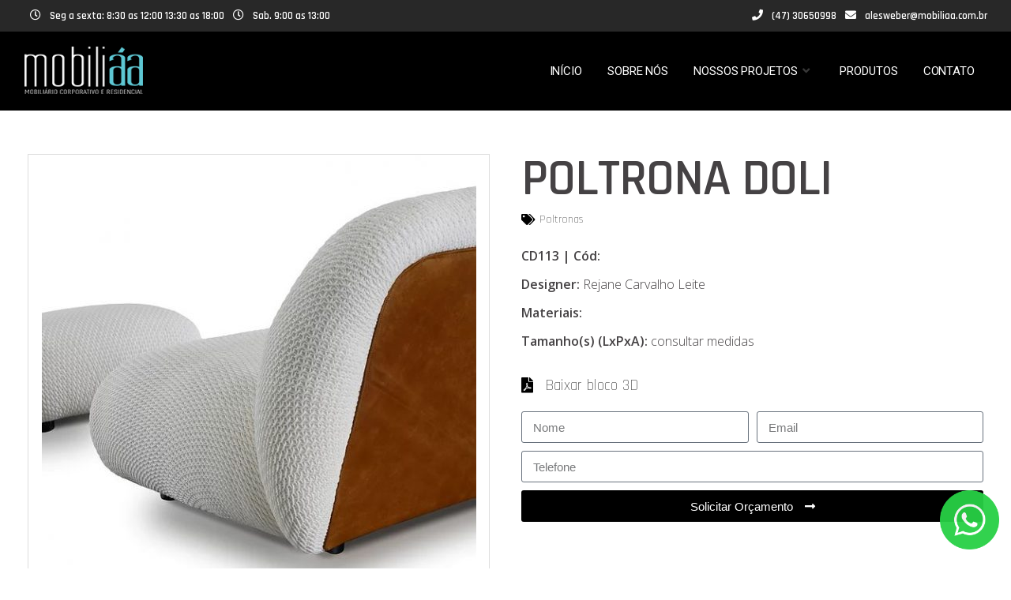

--- FILE ---
content_type: text/html; charset=UTF-8
request_url: https://mobiliaa.com.br/produto/poltrona-doli/
body_size: 15040
content:
<!DOCTYPE html>
<html lang="pt-BR">
<head>
    
        <meta charset="UTF-8"/>
        <link rel="profile" href="https://gmpg.org/xfn/11"/>
        
                <meta name="viewport" content="width=device-width,initial-scale=1,user-scalable=no">
        <title>POLTRONA DOLI &#8211; Móveis Mobiliáa</title>
<script type="application/javascript">var eltdfAjaxUrl = "https://mobiliaa.com.br/wp-admin/admin-ajax.php"</script><meta name='robots' content='max-image-preview:large' />
<link rel='dns-prefetch' href='//maps.googleapis.com' />
<link rel='dns-prefetch' href='//fonts.googleapis.com' />
<link rel='dns-prefetch' href='//s.w.org' />
<link rel="alternate" type="application/rss+xml" title="Feed para Móveis Mobiliáa &raquo;" href="https://mobiliaa.com.br/feed/" />
<link rel="alternate" type="application/rss+xml" title="Feed de comentários para Móveis Mobiliáa &raquo;" href="https://mobiliaa.com.br/comments/feed/" />
<script type="text/javascript">
window._wpemojiSettings = {"baseUrl":"https:\/\/s.w.org\/images\/core\/emoji\/13.1.0\/72x72\/","ext":".png","svgUrl":"https:\/\/s.w.org\/images\/core\/emoji\/13.1.0\/svg\/","svgExt":".svg","source":{"concatemoji":"https:\/\/mobiliaa.com.br\/wp-includes\/js\/wp-emoji-release.min.js?ver=5.9.12"}};
/*! This file is auto-generated */
!function(e,a,t){var n,r,o,i=a.createElement("canvas"),p=i.getContext&&i.getContext("2d");function s(e,t){var a=String.fromCharCode;p.clearRect(0,0,i.width,i.height),p.fillText(a.apply(this,e),0,0);e=i.toDataURL();return p.clearRect(0,0,i.width,i.height),p.fillText(a.apply(this,t),0,0),e===i.toDataURL()}function c(e){var t=a.createElement("script");t.src=e,t.defer=t.type="text/javascript",a.getElementsByTagName("head")[0].appendChild(t)}for(o=Array("flag","emoji"),t.supports={everything:!0,everythingExceptFlag:!0},r=0;r<o.length;r++)t.supports[o[r]]=function(e){if(!p||!p.fillText)return!1;switch(p.textBaseline="top",p.font="600 32px Arial",e){case"flag":return s([127987,65039,8205,9895,65039],[127987,65039,8203,9895,65039])?!1:!s([55356,56826,55356,56819],[55356,56826,8203,55356,56819])&&!s([55356,57332,56128,56423,56128,56418,56128,56421,56128,56430,56128,56423,56128,56447],[55356,57332,8203,56128,56423,8203,56128,56418,8203,56128,56421,8203,56128,56430,8203,56128,56423,8203,56128,56447]);case"emoji":return!s([10084,65039,8205,55357,56613],[10084,65039,8203,55357,56613])}return!1}(o[r]),t.supports.everything=t.supports.everything&&t.supports[o[r]],"flag"!==o[r]&&(t.supports.everythingExceptFlag=t.supports.everythingExceptFlag&&t.supports[o[r]]);t.supports.everythingExceptFlag=t.supports.everythingExceptFlag&&!t.supports.flag,t.DOMReady=!1,t.readyCallback=function(){t.DOMReady=!0},t.supports.everything||(n=function(){t.readyCallback()},a.addEventListener?(a.addEventListener("DOMContentLoaded",n,!1),e.addEventListener("load",n,!1)):(e.attachEvent("onload",n),a.attachEvent("onreadystatechange",function(){"complete"===a.readyState&&t.readyCallback()})),(n=t.source||{}).concatemoji?c(n.concatemoji):n.wpemoji&&n.twemoji&&(c(n.twemoji),c(n.wpemoji)))}(window,document,window._wpemojiSettings);
</script>
<style type="text/css">
img.wp-smiley,
img.emoji {
	display: inline !important;
	border: none !important;
	box-shadow: none !important;
	height: 1em !important;
	width: 1em !important;
	margin: 0 0.07em !important;
	vertical-align: -0.1em !important;
	background: none !important;
	padding: 0 !important;
}
</style>
	<link rel='stylesheet' id='wp-block-library-css'  href='https://mobiliaa.com.br/wp-includes/css/dist/block-library/style.min.css?ver=5.9.12' type='text/css' media='all' />
<style id='global-styles-inline-css' type='text/css'>
body{--wp--preset--color--black: #000000;--wp--preset--color--cyan-bluish-gray: #abb8c3;--wp--preset--color--white: #ffffff;--wp--preset--color--pale-pink: #f78da7;--wp--preset--color--vivid-red: #cf2e2e;--wp--preset--color--luminous-vivid-orange: #ff6900;--wp--preset--color--luminous-vivid-amber: #fcb900;--wp--preset--color--light-green-cyan: #7bdcb5;--wp--preset--color--vivid-green-cyan: #00d084;--wp--preset--color--pale-cyan-blue: #8ed1fc;--wp--preset--color--vivid-cyan-blue: #0693e3;--wp--preset--color--vivid-purple: #9b51e0;--wp--preset--gradient--vivid-cyan-blue-to-vivid-purple: linear-gradient(135deg,rgba(6,147,227,1) 0%,rgb(155,81,224) 100%);--wp--preset--gradient--light-green-cyan-to-vivid-green-cyan: linear-gradient(135deg,rgb(122,220,180) 0%,rgb(0,208,130) 100%);--wp--preset--gradient--luminous-vivid-amber-to-luminous-vivid-orange: linear-gradient(135deg,rgba(252,185,0,1) 0%,rgba(255,105,0,1) 100%);--wp--preset--gradient--luminous-vivid-orange-to-vivid-red: linear-gradient(135deg,rgba(255,105,0,1) 0%,rgb(207,46,46) 100%);--wp--preset--gradient--very-light-gray-to-cyan-bluish-gray: linear-gradient(135deg,rgb(238,238,238) 0%,rgb(169,184,195) 100%);--wp--preset--gradient--cool-to-warm-spectrum: linear-gradient(135deg,rgb(74,234,220) 0%,rgb(151,120,209) 20%,rgb(207,42,186) 40%,rgb(238,44,130) 60%,rgb(251,105,98) 80%,rgb(254,248,76) 100%);--wp--preset--gradient--blush-light-purple: linear-gradient(135deg,rgb(255,206,236) 0%,rgb(152,150,240) 100%);--wp--preset--gradient--blush-bordeaux: linear-gradient(135deg,rgb(254,205,165) 0%,rgb(254,45,45) 50%,rgb(107,0,62) 100%);--wp--preset--gradient--luminous-dusk: linear-gradient(135deg,rgb(255,203,112) 0%,rgb(199,81,192) 50%,rgb(65,88,208) 100%);--wp--preset--gradient--pale-ocean: linear-gradient(135deg,rgb(255,245,203) 0%,rgb(182,227,212) 50%,rgb(51,167,181) 100%);--wp--preset--gradient--electric-grass: linear-gradient(135deg,rgb(202,248,128) 0%,rgb(113,206,126) 100%);--wp--preset--gradient--midnight: linear-gradient(135deg,rgb(2,3,129) 0%,rgb(40,116,252) 100%);--wp--preset--duotone--dark-grayscale: url('#wp-duotone-dark-grayscale');--wp--preset--duotone--grayscale: url('#wp-duotone-grayscale');--wp--preset--duotone--purple-yellow: url('#wp-duotone-purple-yellow');--wp--preset--duotone--blue-red: url('#wp-duotone-blue-red');--wp--preset--duotone--midnight: url('#wp-duotone-midnight');--wp--preset--duotone--magenta-yellow: url('#wp-duotone-magenta-yellow');--wp--preset--duotone--purple-green: url('#wp-duotone-purple-green');--wp--preset--duotone--blue-orange: url('#wp-duotone-blue-orange');--wp--preset--font-size--small: 13px;--wp--preset--font-size--medium: 20px;--wp--preset--font-size--large: 36px;--wp--preset--font-size--x-large: 42px;}.has-black-color{color: var(--wp--preset--color--black) !important;}.has-cyan-bluish-gray-color{color: var(--wp--preset--color--cyan-bluish-gray) !important;}.has-white-color{color: var(--wp--preset--color--white) !important;}.has-pale-pink-color{color: var(--wp--preset--color--pale-pink) !important;}.has-vivid-red-color{color: var(--wp--preset--color--vivid-red) !important;}.has-luminous-vivid-orange-color{color: var(--wp--preset--color--luminous-vivid-orange) !important;}.has-luminous-vivid-amber-color{color: var(--wp--preset--color--luminous-vivid-amber) !important;}.has-light-green-cyan-color{color: var(--wp--preset--color--light-green-cyan) !important;}.has-vivid-green-cyan-color{color: var(--wp--preset--color--vivid-green-cyan) !important;}.has-pale-cyan-blue-color{color: var(--wp--preset--color--pale-cyan-blue) !important;}.has-vivid-cyan-blue-color{color: var(--wp--preset--color--vivid-cyan-blue) !important;}.has-vivid-purple-color{color: var(--wp--preset--color--vivid-purple) !important;}.has-black-background-color{background-color: var(--wp--preset--color--black) !important;}.has-cyan-bluish-gray-background-color{background-color: var(--wp--preset--color--cyan-bluish-gray) !important;}.has-white-background-color{background-color: var(--wp--preset--color--white) !important;}.has-pale-pink-background-color{background-color: var(--wp--preset--color--pale-pink) !important;}.has-vivid-red-background-color{background-color: var(--wp--preset--color--vivid-red) !important;}.has-luminous-vivid-orange-background-color{background-color: var(--wp--preset--color--luminous-vivid-orange) !important;}.has-luminous-vivid-amber-background-color{background-color: var(--wp--preset--color--luminous-vivid-amber) !important;}.has-light-green-cyan-background-color{background-color: var(--wp--preset--color--light-green-cyan) !important;}.has-vivid-green-cyan-background-color{background-color: var(--wp--preset--color--vivid-green-cyan) !important;}.has-pale-cyan-blue-background-color{background-color: var(--wp--preset--color--pale-cyan-blue) !important;}.has-vivid-cyan-blue-background-color{background-color: var(--wp--preset--color--vivid-cyan-blue) !important;}.has-vivid-purple-background-color{background-color: var(--wp--preset--color--vivid-purple) !important;}.has-black-border-color{border-color: var(--wp--preset--color--black) !important;}.has-cyan-bluish-gray-border-color{border-color: var(--wp--preset--color--cyan-bluish-gray) !important;}.has-white-border-color{border-color: var(--wp--preset--color--white) !important;}.has-pale-pink-border-color{border-color: var(--wp--preset--color--pale-pink) !important;}.has-vivid-red-border-color{border-color: var(--wp--preset--color--vivid-red) !important;}.has-luminous-vivid-orange-border-color{border-color: var(--wp--preset--color--luminous-vivid-orange) !important;}.has-luminous-vivid-amber-border-color{border-color: var(--wp--preset--color--luminous-vivid-amber) !important;}.has-light-green-cyan-border-color{border-color: var(--wp--preset--color--light-green-cyan) !important;}.has-vivid-green-cyan-border-color{border-color: var(--wp--preset--color--vivid-green-cyan) !important;}.has-pale-cyan-blue-border-color{border-color: var(--wp--preset--color--pale-cyan-blue) !important;}.has-vivid-cyan-blue-border-color{border-color: var(--wp--preset--color--vivid-cyan-blue) !important;}.has-vivid-purple-border-color{border-color: var(--wp--preset--color--vivid-purple) !important;}.has-vivid-cyan-blue-to-vivid-purple-gradient-background{background: var(--wp--preset--gradient--vivid-cyan-blue-to-vivid-purple) !important;}.has-light-green-cyan-to-vivid-green-cyan-gradient-background{background: var(--wp--preset--gradient--light-green-cyan-to-vivid-green-cyan) !important;}.has-luminous-vivid-amber-to-luminous-vivid-orange-gradient-background{background: var(--wp--preset--gradient--luminous-vivid-amber-to-luminous-vivid-orange) !important;}.has-luminous-vivid-orange-to-vivid-red-gradient-background{background: var(--wp--preset--gradient--luminous-vivid-orange-to-vivid-red) !important;}.has-very-light-gray-to-cyan-bluish-gray-gradient-background{background: var(--wp--preset--gradient--very-light-gray-to-cyan-bluish-gray) !important;}.has-cool-to-warm-spectrum-gradient-background{background: var(--wp--preset--gradient--cool-to-warm-spectrum) !important;}.has-blush-light-purple-gradient-background{background: var(--wp--preset--gradient--blush-light-purple) !important;}.has-blush-bordeaux-gradient-background{background: var(--wp--preset--gradient--blush-bordeaux) !important;}.has-luminous-dusk-gradient-background{background: var(--wp--preset--gradient--luminous-dusk) !important;}.has-pale-ocean-gradient-background{background: var(--wp--preset--gradient--pale-ocean) !important;}.has-electric-grass-gradient-background{background: var(--wp--preset--gradient--electric-grass) !important;}.has-midnight-gradient-background{background: var(--wp--preset--gradient--midnight) !important;}.has-small-font-size{font-size: var(--wp--preset--font-size--small) !important;}.has-medium-font-size{font-size: var(--wp--preset--font-size--medium) !important;}.has-large-font-size{font-size: var(--wp--preset--font-size--large) !important;}.has-x-large-font-size{font-size: var(--wp--preset--font-size--x-large) !important;}
</style>
<link rel='stylesheet' id='contact-form-7-css'  href='https://mobiliaa.com.br/wp-content/plugins/contact-form-7/includes/css/styles.css?ver=5.6.4' type='text/css' media='all' />
<link rel='stylesheet' id='rs-plugin-settings-css'  href='https://mobiliaa.com.br/wp-content/plugins/revslider/public/assets/css/settings.css?ver=5.4.8' type='text/css' media='all' />
<style id='rs-plugin-settings-inline-css' type='text/css'>
#rs-demo-id {}
</style>
<link rel='stylesheet' id='ns-category-widget-tree-style-css'  href='https://mobiliaa.com.br/wp-content/plugins/ns-category-widget/public/assets/css/themes/default/style.css?ver=3.1.1' type='text/css' media='all' />
<link rel='stylesheet' id='blu_elated_default_style-css'  href='https://mobiliaa.com.br/wp-content/themes/blu/style.css?ver=5.9.12' type='text/css' media='all' />
<link rel='stylesheet' id='blu_elated_modules-css'  href='https://mobiliaa.com.br/wp-content/themes/blu/assets/css/modules.min.css?ver=5.9.12' type='text/css' media='all' />
<style id='blu_elated_modules-inline-css' type='text/css'>
footer .eltdf-footer-top .widget .eltdf-footer-widget-title {
    font-size: 23px;
    color: #ffffff !important;
    font-weight: 400;
}

.vc_toggle {
    margin: 0 0 10.73913px 0;
}
</style>
<link rel='stylesheet' id='eltdf_font_awesome-css'  href='https://mobiliaa.com.br/wp-content/themes/blu/assets/css/font-awesome/css/font-awesome.min.css?ver=5.9.12' type='text/css' media='all' />
<link rel='stylesheet' id='eltdf_font_elegant-css'  href='https://mobiliaa.com.br/wp-content/themes/blu/assets/css/elegant-icons/style.min.css?ver=5.9.12' type='text/css' media='all' />
<link rel='stylesheet' id='eltdf_ion_icons-css'  href='https://mobiliaa.com.br/wp-content/themes/blu/assets/css/ion-icons/css/ionicons.min.css?ver=5.9.12' type='text/css' media='all' />
<link rel='stylesheet' id='eltdf_linea_icons-css'  href='https://mobiliaa.com.br/wp-content/themes/blu/assets/css/linea-icons/style.css?ver=5.9.12' type='text/css' media='all' />
<link rel='stylesheet' id='mediaelement-css'  href='https://mobiliaa.com.br/wp-includes/js/mediaelement/mediaelementplayer-legacy.min.css?ver=4.2.16' type='text/css' media='all' />
<link rel='stylesheet' id='wp-mediaelement-css'  href='https://mobiliaa.com.br/wp-includes/js/mediaelement/wp-mediaelement.min.css?ver=5.9.12' type='text/css' media='all' />
<link rel='stylesheet' id='blu_elated_modules_responsive-css'  href='https://mobiliaa.com.br/wp-content/themes/blu/assets/css/modules-responsive.min.css?ver=5.9.12' type='text/css' media='all' />
<link rel='stylesheet' id='blu_elated_style_dynamic-css'  href='https://mobiliaa.com.br/wp-content/themes/blu/assets/css/style_dynamic.css?ver=1596819218' type='text/css' media='all' />
<link rel='stylesheet' id='blu_elated_style_dynamic_responsive-css'  href='https://mobiliaa.com.br/wp-content/themes/blu/assets/css/style_dynamic_responsive.css?ver=1596819218' type='text/css' media='all' />
<link rel='stylesheet' id='js_composer_front-css'  href='https://mobiliaa.com.br/wp-content/plugins/js_composer/assets/css/js_composer.min.css?ver=6.4.1' type='text/css' media='all' />
<link rel='stylesheet' id='vp_custom_defaults-css'  href='https://mobiliaa.com.br/wp-content/themes/blu/assets/css/vp_custom_defaults.css?ver=1566790276' type='text/css' media='all' />
<link rel='stylesheet' id='vp_custom_mods_css-css'  href='https://mobiliaa.com.br/wp-content/themes/blu/assets/css/vp_custom_mods.css?ver=1612943821' type='text/css' media='all' />
<link rel='stylesheet' id='blu_elated_google_fonts-css'  href='https://fonts.googleapis.com/css?family=Poppins%3A300%2C400%2C500%2C600%2C700%7CDroid+Serif%3A300%2C400%2C500%2C600%2C700%7CRoboto%3A300%2C400%2C500%2C600%2C700%7CRajdhani%3A300%2C400%2C500%2C600%2C700%7COpen+Sans%3A300%2C400%2C500%2C600%2C700&#038;subset=latin-ext&#038;ver=1.0.0' type='text/css' media='all' />
<link rel='stylesheet' id='elementor-icons-css'  href='https://mobiliaa.com.br/wp-content/plugins/elementor/assets/lib/eicons/css/elementor-icons.min.css?ver=5.21.0' type='text/css' media='all' />
<link rel='stylesheet' id='elementor-frontend-css'  href='https://mobiliaa.com.br/wp-content/plugins/elementor/assets/css/frontend.min.css?ver=3.15.3' type='text/css' media='all' />
<style id='elementor-frontend-inline-css' type='text/css'>
.elementor-kit-5406{--e-global-color-primary:#6EC1E4;--e-global-color-secondary:#54595F;--e-global-color-text:#7A7A7A;--e-global-color-accent:#61CE70;--e-global-typography-primary-font-family:"Roboto";--e-global-typography-primary-font-weight:600;--e-global-typography-secondary-font-family:"Roboto Slab";--e-global-typography-secondary-font-weight:400;--e-global-typography-text-font-family:"Roboto";--e-global-typography-text-font-weight:400;--e-global-typography-accent-font-family:"Roboto";--e-global-typography-accent-font-weight:500;}.elementor-section.elementor-section-boxed > .elementor-container{max-width:1250px;}.elementor-widget:not(:last-child){margin-bottom:20px;}{}h1.entry-title{display:var(--page-title-display);}@media(max-width:1024px){.elementor-section.elementor-section-boxed > .elementor-container{max-width:1024px;}}@media(max-width:767px){.elementor-section.elementor-section-boxed > .elementor-container{max-width:767px;}}
.elementor-5431 .elementor-element.elementor-element-a6b1eb4{margin-top:35px;margin-bottom:35px;}.elementor-5431 .elementor-element.elementor-element-6db5e41{--e-image-carousel-slides-to-show:1;}.elementor-5431 .elementor-element.elementor-element-6db5e41 > .elementor-widget-container{border-style:solid;border-width:1px 1px 1px 1px;border-color:#DDDDDD;}.elementor-5431 .elementor-element.elementor-element-cbd35bf > .elementor-widget-container{margin:0px 0px -15px 0px;padding:0px 0px 0px 0px;}.elementor-5431 .elementor-element.elementor-element-1ec2519 .elementor-icon-list-icon i{color:#000000;}.elementor-5431 .elementor-element.elementor-element-1ec2519 .elementor-icon-list-icon svg{fill:#000000;}.elementor-5431 .elementor-element.elementor-element-1ec2519{--e-icon-list-icon-size:14px;}.elementor-5431 .elementor-element.elementor-element-3fe706f > .elementor-widget-container{margin:-10px 0px 0px 0px;}.elementor-5431 .elementor-element.elementor-element-b884292 .elementor-icon-list-icon i{color:#000000;}.elementor-5431 .elementor-element.elementor-element-b884292 .elementor-icon-list-icon svg{fill:#000000;}.elementor-5431 .elementor-element.elementor-element-b884292{--e-icon-list-icon-size:20px;}.elementor-5431 .elementor-element.elementor-element-b884292 .elementor-icon-list-item > .elementor-icon-list-text, .elementor-5431 .elementor-element.elementor-element-b884292 .elementor-icon-list-item > a{font-size:20px;}.elementor-5431 .elementor-element.elementor-element-10996e5 .elementor-button .elementor-align-icon-right{margin-left:15px;}.elementor-5431 .elementor-element.elementor-element-10996e5 .elementor-button .elementor-align-icon-left{margin-right:15px;}.elementor-5431 .elementor-element.elementor-element-10996e5 .elementor-field-group{padding-right:calc( 10px/2 );padding-left:calc( 10px/2 );margin-bottom:10px;}.elementor-5431 .elementor-element.elementor-element-10996e5 .elementor-form-fields-wrapper{margin-left:calc( -10px/2 );margin-right:calc( -10px/2 );margin-bottom:-10px;}.elementor-5431 .elementor-element.elementor-element-10996e5 .elementor-field-group.recaptcha_v3-bottomleft, .elementor-5431 .elementor-element.elementor-element-10996e5 .elementor-field-group.recaptcha_v3-bottomright{margin-bottom:0;}body.rtl .elementor-5431 .elementor-element.elementor-element-10996e5 .elementor-labels-inline .elementor-field-group > label{padding-left:0px;}body:not(.rtl) .elementor-5431 .elementor-element.elementor-element-10996e5 .elementor-labels-inline .elementor-field-group > label{padding-right:0px;}body .elementor-5431 .elementor-element.elementor-element-10996e5 .elementor-labels-above .elementor-field-group > label{padding-bottom:0px;}.elementor-5431 .elementor-element.elementor-element-10996e5 .elementor-field-type-html{padding-bottom:0px;}.elementor-5431 .elementor-element.elementor-element-10996e5 .elementor-field-group:not(.elementor-field-type-upload) .elementor-field:not(.elementor-select-wrapper){background-color:#ffffff;}.elementor-5431 .elementor-element.elementor-element-10996e5 .elementor-field-group .elementor-select-wrapper select{background-color:#ffffff;}.elementor-5431 .elementor-element.elementor-element-10996e5 .e-form__buttons__wrapper__button-next{background-color:#000000;color:#ffffff;}.elementor-5431 .elementor-element.elementor-element-10996e5 .elementor-button[type="submit"]{background-color:#000000;color:#ffffff;}.elementor-5431 .elementor-element.elementor-element-10996e5 .elementor-button[type="submit"] svg *{fill:#ffffff;}.elementor-5431 .elementor-element.elementor-element-10996e5 .e-form__buttons__wrapper__button-previous{color:#ffffff;}.elementor-5431 .elementor-element.elementor-element-10996e5 .e-form__buttons__wrapper__button-next:hover{color:#ffffff;}.elementor-5431 .elementor-element.elementor-element-10996e5 .elementor-button[type="submit"]:hover{color:#ffffff;}.elementor-5431 .elementor-element.elementor-element-10996e5 .elementor-button[type="submit"]:hover svg *{fill:#ffffff;}.elementor-5431 .elementor-element.elementor-element-10996e5 .e-form__buttons__wrapper__button-previous:hover{color:#ffffff;}.elementor-5431 .elementor-element.elementor-element-10996e5{--e-form-steps-indicators-spacing:20px;--e-form-steps-indicator-padding:30px;--e-form-steps-indicator-inactive-secondary-color:#ffffff;--e-form-steps-indicator-active-secondary-color:#ffffff;--e-form-steps-indicator-completed-secondary-color:#ffffff;--e-form-steps-divider-width:1px;--e-form-steps-divider-gap:10px;}
</style>
<link rel='stylesheet' id='swiper-css'  href='https://mobiliaa.com.br/wp-content/plugins/elementor/assets/lib/swiper/css/swiper.min.css?ver=5.3.6' type='text/css' media='all' />
<link rel='stylesheet' id='elementor-pro-css'  href='https://mobiliaa.com.br/wp-content/plugins/elementor-pro/assets/css/frontend.min.css?ver=3.0.5' type='text/css' media='all' />
<link rel='stylesheet' id='google-fonts-1-css'  href='https://fonts.googleapis.com/css?family=Roboto%3A100%2C100italic%2C200%2C200italic%2C300%2C300italic%2C400%2C400italic%2C500%2C500italic%2C600%2C600italic%2C700%2C700italic%2C800%2C800italic%2C900%2C900italic%7CRoboto+Slab%3A100%2C100italic%2C200%2C200italic%2C300%2C300italic%2C400%2C400italic%2C500%2C500italic%2C600%2C600italic%2C700%2C700italic%2C800%2C800italic%2C900%2C900italic&#038;display=auto&#038;ver=5.9.12' type='text/css' media='all' />
<link rel='stylesheet' id='elementor-icons-shared-0-css'  href='https://mobiliaa.com.br/wp-content/plugins/elementor/assets/lib/font-awesome/css/fontawesome.min.css?ver=5.15.3' type='text/css' media='all' />
<link rel='stylesheet' id='elementor-icons-fa-solid-css'  href='https://mobiliaa.com.br/wp-content/plugins/elementor/assets/lib/font-awesome/css/solid.min.css?ver=5.15.3' type='text/css' media='all' />
<link rel="preconnect" href="https://fonts.gstatic.com/" crossorigin><script type='text/javascript' src='https://mobiliaa.com.br/wp-includes/js/jquery/jquery.min.js?ver=3.6.0' id='jquery-core-js'></script>
<script type='text/javascript' src='https://mobiliaa.com.br/wp-includes/js/jquery/jquery-migrate.min.js?ver=3.3.2' id='jquery-migrate-js'></script>
<script type='text/javascript' src='https://mobiliaa.com.br/wp-content/plugins/revslider/public/assets/js/jquery.themepunch.tools.min.js?ver=5.4.8' id='tp-tools-js'></script>
<script type='text/javascript' src='https://mobiliaa.com.br/wp-content/plugins/revslider/public/assets/js/jquery.themepunch.revolution.min.js?ver=5.4.8' id='revmin-js'></script>
<link rel="https://api.w.org/" href="https://mobiliaa.com.br/wp-json/" /><link rel="EditURI" type="application/rsd+xml" title="RSD" href="https://mobiliaa.com.br/xmlrpc.php?rsd" />
<link rel="wlwmanifest" type="application/wlwmanifest+xml" href="https://mobiliaa.com.br/wp-includes/wlwmanifest.xml" /> 
<meta name="generator" content="WordPress 5.9.12" />
<link rel="canonical" href="https://mobiliaa.com.br/produto/poltrona-doli/" />
<link rel='shortlink' href='https://mobiliaa.com.br/?p=12277' />
<link rel="alternate" type="application/json+oembed" href="https://mobiliaa.com.br/wp-json/oembed/1.0/embed?url=https%3A%2F%2Fmobiliaa.com.br%2Fproduto%2Fpoltrona-doli%2F" />
<link rel="alternate" type="text/xml+oembed" href="https://mobiliaa.com.br/wp-json/oembed/1.0/embed?url=https%3A%2F%2Fmobiliaa.com.br%2Fproduto%2Fpoltrona-doli%2F&#038;format=xml" />
<meta name="generator" content="Elementor 3.15.3; features: e_dom_optimization, e_optimized_assets_loading, additional_custom_breakpoints; settings: css_print_method-internal, google_font-enabled, font_display-auto">
<meta name="generator" content="Powered by WPBakery Page Builder - drag and drop page builder for WordPress."/>
<meta name="generator" content="Powered by Slider Revolution 5.4.8 - responsive, Mobile-Friendly Slider Plugin for WordPress with comfortable drag and drop interface." />
<link rel="icon" href="https://mobiliaa.com.br/wp-content/uploads/2020/08/favicon.png" sizes="32x32" />
<link rel="icon" href="https://mobiliaa.com.br/wp-content/uploads/2020/08/favicon.png" sizes="192x192" />
<link rel="apple-touch-icon" href="https://mobiliaa.com.br/wp-content/uploads/2020/08/favicon.png" />
<meta name="msapplication-TileImage" content="https://mobiliaa.com.br/wp-content/uploads/2020/08/favicon.png" />
<script type="text/javascript">function setREVStartSize(e){									
						try{ e.c=jQuery(e.c);var i=jQuery(window).width(),t=9999,r=0,n=0,l=0,f=0,s=0,h=0;
							if(e.responsiveLevels&&(jQuery.each(e.responsiveLevels,function(e,f){f>i&&(t=r=f,l=e),i>f&&f>r&&(r=f,n=e)}),t>r&&(l=n)),f=e.gridheight[l]||e.gridheight[0]||e.gridheight,s=e.gridwidth[l]||e.gridwidth[0]||e.gridwidth,h=i/s,h=h>1?1:h,f=Math.round(h*f),"fullscreen"==e.sliderLayout){var u=(e.c.width(),jQuery(window).height());if(void 0!=e.fullScreenOffsetContainer){var c=e.fullScreenOffsetContainer.split(",");if (c) jQuery.each(c,function(e,i){u=jQuery(i).length>0?u-jQuery(i).outerHeight(!0):u}),e.fullScreenOffset.split("%").length>1&&void 0!=e.fullScreenOffset&&e.fullScreenOffset.length>0?u-=jQuery(window).height()*parseInt(e.fullScreenOffset,0)/100:void 0!=e.fullScreenOffset&&e.fullScreenOffset.length>0&&(u-=parseInt(e.fullScreenOffset,0))}f=u}else void 0!=e.minHeight&&f<e.minHeight&&(f=e.minHeight);e.c.closest(".rev_slider_wrapper").css({height:f})					
						}catch(d){console.log("Failure at Presize of Slider:"+d)}						
					};</script>
		<style type="text/css" id="wp-custom-css">
			p {
    text-align: justify;
}

footer .eltdf-footer-top .widget .eltdf-footer-widget-title {
    font-size: 25px;
    color: #36beb3;
}

.eltdf-header-standard .eltdf-page-header .eltdf-menu-area {
    height: 100px;
    background: #000;
}

.eltdf-main-menu>ul>li>a>span.item_outer .item_text {
    color: #fff;
}

.eltdf-main-menu>ul>li>a>span.item_outer .item_text:hover {
    color: #5ec7d3;
}

.eltdf-logo-wrapper a img {
    width: 150px !important;
    height: 60px;
    margin-top: -13px;
}

.eltdf-title.eltdf-breadcrumbs-type .eltdf-title-text {
    color: #5dc7d3;
}

.eltdf-title .eltdf-title-holder .eltdf-container {
    background-color: whitesmoke;
}

.eltdf-icon-widget-holder>* {
    margin-left: 9px;
    font-family: Rajdhani;
    font-size: 13px;
}

.eltdf-drop-down .second .inner ul li a .item_outer {
    font-size: 18px;
}

.eltdf-portfolio-list-holder.eltdf-pl-info-below-image .eltdf-pli-text-holder {
    margin: 0 0 0;
    background: #f3f3f3;
    padding: 10px;
}

.eltdf-portfolio-list-holder article .eltdf-pli-text .eltdf-pli-title {
    font-size: 23px;
		color: #000;
}		</style>
		<noscript><style> .wpb_animate_when_almost_visible { opacity: 1; }</style></noscript></head>
<body data-rsssl=1 class="post_type_produto-template-default single single-post_type_produto postid-12277 eltd-core-1.1 blu-ver-1.2 eltdf-grid-1200 eltdf-header-standard eltdf-sticky-header-on-scroll-up eltdf-default-mobile-header eltdf-sticky-up-mobile-header eltdf-dropdown-animate-height wpb-js-composer js-comp-ver-6.4.1 vc_responsive elementor-default elementor-template-full-width elementor-kit-5406 elementor-page-5431" itemscope itemtype="http://schema.org/WebPage">
    
    
    <div class="eltdf-wrapper">
        <div class="eltdf-wrapper-inner">
            

<div class="eltdf-top-bar">
        <div class="eltdf-grid">
    		        <div class="eltdf-vertical-align-containers eltdf-50-50">
            <div class="eltdf-position-left">
                <div class="eltdf-position-left-inner">
                                            
        <a class="eltdf-icon-widget-holder" data-icon-color="#ffff" data-icon-hover-color="#5dc7d3" href="#" target="_self" style="color: #ffff">
            <span class="eltdf-icon-holder" style="font-size: 14px;margin: 0 5px 0 20"><i class="eltdf-icon-widget fa fa-clock-o"></i></span>            <span class="eltdf-icon-text-holder" ><span class="eltdf-icon-text">Seg a sexta: 8:30 as 12:00 13:30 as 18:00</span></span>        </a>
    
        <a class="eltdf-icon-widget-holder" data-icon-color="#ffff" data-icon-hover-color="#5dc7d3" href="#" target="_self" style="color: #ffff">
            <span class="eltdf-icon-holder" style="font-size: 14px;margin: 0 5px 0 20"><i class="eltdf-icon-widget fa fa-clock-o"></i></span>            <span class="eltdf-icon-text-holder" ><span class="eltdf-icon-text">Sab. 9:00 as 13:00</span></span>        </a>
                                        </div>
            </div>
            <div class="eltdf-position-right">
                <div class="eltdf-position-right-inner">
                                            
        <a class="eltdf-icon-widget-holder" data-icon-color="#ffff" data-icon-hover-color="#5dc7d3" href="tel:+5530650998" target="_self" style="color: #ffff">
            <span class="eltdf-icon-holder" style="font-size: 14px;margin: 0 5px 0 20"><i class="eltdf-icon-widget fa fa-phone"></i></span>            <span class="eltdf-icon-text-holder" ><span class="eltdf-icon-text">(47) 30650998</span></span>        </a>
    
        <a class="eltdf-icon-widget-holder" data-icon-color="#ffff" data-icon-hover-color="#5dc7d3" href="mailto:alesweber@mobiliaa.com.br" target="_self" style="color: #ffff">
            <span class="eltdf-icon-holder" style="font-size: 14px;margin: 0 5px 0 20"><i class="eltdf-icon-widget fa fa-envelope"></i></span>            <span class="eltdf-icon-text-holder" ><span class="eltdf-icon-text">alesweber@mobiliaa.com.br</span></span>        </a>
                                        </div>
            </div>
        </div>
        </div>
    </div>



<header class="eltdf-page-header" >
            <div class="eltdf-menu-area eltdf-menu-right" >
		                    <div class="eltdf-grid">
                <div class="eltdf-vertical-align-containers">
            <div class="eltdf-position-left">
                <div class="eltdf-position-left-inner">
                    

<div class="eltdf-logo-wrapper">
    <a itemprop="url" href="https://mobiliaa.com.br/" style="height: 35px;">
        <img itemprop="image" class="eltdf-normal-logo" src="https://mobiliaa.com.br/wp-content/uploads/2020/08/logo-mobiliaa.png"  alt="logo"/>
        <img itemprop="image" class="eltdf-dark-logo" src="https://mobiliaa.com.br/wp-content/uploads/2020/08/logo-mobiliaa.png"  alt="dark logo"/>        <img itemprop="image" class="eltdf-light-logo" src="https://mobiliaa.com.br/wp-content/uploads/2020/08/logo-mobiliaa.png"  alt="light logo"/>    </a>
</div>

                </div>
            </div>
			            <div class="eltdf-position-right">
                <div class="eltdf-position-right-inner">
											
<nav class="eltdf-main-menu eltdf-drop-down eltdf-default-nav">
    <ul id="menu-menu-principal" class="clearfix"><li id="nav-menu-item-5247" class="menu-item menu-item-type-post_type menu-item-object-page menu-item-home  narrow"><a href="https://mobiliaa.com.br/" class=""><span class="item_outer"><span class="item_text">Início</span></span></a></li>
<li id="nav-menu-item-5261" class="menu-item menu-item-type-post_type menu-item-object-page  narrow"><a href="https://mobiliaa.com.br/sobre/" class=""><span class="item_outer"><span class="item_text">Sobre nós</span></span></a></li>
<li id="nav-menu-item-5246" class="menu-item menu-item-type-post_type menu-item-object-page menu-item-has-children  has_sub narrow"><a href="https://mobiliaa.com.br/projetos/" class=""><span class="item_outer"><span class="item_text">Nossos Projetos</span><i class="eltdf-menu-arrow fa fa-angle-down"></i></span></a>
<div class="second"><div class="inner"><ul>
	<li id="nav-menu-item-5304" class="menu-item menu-item-type-post_type menu-item-object-page "><a href="https://mobiliaa.com.br/projetos/residenciais/" class=""><span class="item_outer"><span class="item_text">Residenciais</span></span></a></li>
	<li id="nav-menu-item-5303" class="menu-item menu-item-type-post_type menu-item-object-page "><a href="https://mobiliaa.com.br/projetos/corporativos/" class=""><span class="item_outer"><span class="item_text">Corporativos</span></span></a></li>
	<li id="nav-menu-item-5306" class="menu-item menu-item-type-post_type menu-item-object-page "><a href="https://mobiliaa.com.br/projetos/" class=""><span class="item_outer"><span class="item_text">Ver todos</span></span></a></li>
</ul></div></div>
</li>
<li id="nav-menu-item-15338" class="menu-item menu-item-type-custom menu-item-object-custom  narrow"><a href="https://www.hoopdecor.com/646e6fecb420a/albuns/site/6480" class=""><span class="item_outer"><span class="item_text">PRODUTOS</span></span></a></li>
<li id="nav-menu-item-5342" class="menu-item menu-item-type-post_type menu-item-object-page  narrow"></li>
<li id="nav-menu-item-5331" class="menu-item menu-item-type-post_type menu-item-object-page  narrow"><a href="https://mobiliaa.com.br/contato-localizacao/" class=""><span class="item_outer"><span class="item_text">Contato</span></span></a></li>
</ul></nav>

										                </div>
            </div>
        </div>
                    </div>
            </div>
        
<div class="eltdf-sticky-header">
        <div class="eltdf-sticky-holder">
                <div class=" eltdf-vertical-align-containers">
                <div class="eltdf-position-left">
                    <div class="eltdf-position-left-inner">
                        

<div class="eltdf-logo-wrapper">
    <a itemprop="url" href="https://mobiliaa.com.br/" style="height: 35px;">
        <img itemprop="image" class="eltdf-normal-logo" src="https://mobiliaa.com.br/wp-content/uploads/2020/08/logo-mobiliaa.png"  alt="logo"/>
        <img itemprop="image" class="eltdf-dark-logo" src="https://mobiliaa.com.br/wp-content/uploads/2020/08/logo-mobiliaa.png"  alt="dark logo"/>        <img itemprop="image" class="eltdf-light-logo" src="https://mobiliaa.com.br/wp-content/uploads/2020/08/logo-mobiliaa.png"  alt="light logo"/>    </a>
</div>

                    </div>
                </div>
                <div class="eltdf-position-center">
                    <div class="eltdf-position-center-inner">
                        
<nav class="eltdf-main-menu eltdf-drop-down eltdf-sticky-nav">
    <ul id="menu-menu-principal-1" class="clearfix"><li id="sticky-nav-menu-item-5247" class="menu-item menu-item-type-post_type menu-item-object-page menu-item-home  narrow"><a href="https://mobiliaa.com.br/" class=""><span class="item_outer"><span class="item_text">Início</span><span class="plus"></span></span></a></li>
<li id="sticky-nav-menu-item-5261" class="menu-item menu-item-type-post_type menu-item-object-page  narrow"><a href="https://mobiliaa.com.br/sobre/" class=""><span class="item_outer"><span class="item_text">Sobre nós</span><span class="plus"></span></span></a></li>
<li id="sticky-nav-menu-item-5246" class="menu-item menu-item-type-post_type menu-item-object-page menu-item-has-children  has_sub narrow"><a href="https://mobiliaa.com.br/projetos/" class=""><span class="item_outer"><span class="item_text">Nossos Projetos</span><span class="plus"></span><i class="eltdf-menu-arrow fa fa-angle-down"></i></span></a>
<div class="second"><div class="inner"><ul>
	<li id="sticky-nav-menu-item-5304" class="menu-item menu-item-type-post_type menu-item-object-page "><a href="https://mobiliaa.com.br/projetos/residenciais/" class=""><span class="item_outer"><span class="item_text">Residenciais</span><span class="plus"></span></span></a></li>
	<li id="sticky-nav-menu-item-5303" class="menu-item menu-item-type-post_type menu-item-object-page "><a href="https://mobiliaa.com.br/projetos/corporativos/" class=""><span class="item_outer"><span class="item_text">Corporativos</span><span class="plus"></span></span></a></li>
	<li id="sticky-nav-menu-item-5306" class="menu-item menu-item-type-post_type menu-item-object-page "><a href="https://mobiliaa.com.br/projetos/" class=""><span class="item_outer"><span class="item_text">Ver todos</span><span class="plus"></span></span></a></li>
</ul></div></div>
</li>
<li id="sticky-nav-menu-item-15338" class="menu-item menu-item-type-custom menu-item-object-custom  narrow"><a href="https://www.hoopdecor.com/646e6fecb420a/albuns/site/6480" class=""><span class="item_outer"><span class="item_text">PRODUTOS</span><span class="plus"></span></span></a></li>
<li id="sticky-nav-menu-item-5342" class="menu-item menu-item-type-post_type menu-item-object-page  narrow"></li>
<li id="sticky-nav-menu-item-5331" class="menu-item menu-item-type-post_type menu-item-object-page  narrow"><a href="https://mobiliaa.com.br/contato-localizacao/" class=""><span class="item_outer"><span class="item_text">Contato</span><span class="plus"></span></span></a></li>
</ul></nav>

                    </div>
                </div>
                <div class="eltdf-position-right">
                    <div class="eltdf-position-right-inner">
                                            </div>
                </div>
            </div>
                </div>
    </div>

</header>


<header class="eltdf-mobile-header">
    <div class="eltdf-mobile-header-inner">
                <div class="eltdf-mobile-header-holder">
            <div class="eltdf-grid">
                <div class="eltdf-vertical-align-containers">
                                            <div class="eltdf-mobile-menu-opener">
                            <a href="javascript:void(0)">
                                <div class="eltdf-mo-icon-holder">
                                    <span class="eltdf-mo-lines">
                                        <span class="eltdf-mo-line eltdf-line-1"></span>
                                        <span class="eltdf-mo-line eltdf-line-2"></span>
                                        <span class="eltdf-mo-line eltdf-line-3"></span>
                                    </span>
                                                                            <h5 class="eltdf-mobile-menu-text">Menu</h5>
                                                                    </div>
                            </a>
                        </div>
                                                                <div class="eltdf-position-center">
                            <div class="eltdf-position-center-inner">
                                

<div class="eltdf-mobile-logo-wrapper">
    <a itemprop="url" href="https://mobiliaa.com.br/" style="height: 35px">
        <img itemprop="image" src="https://mobiliaa.com.br/wp-content/uploads/2020/08/logo-mobiliaa.png"  alt="mobile logo"/>
    </a>
</div>

                            </div>
                        </div>
                                        <div class="eltdf-position-right">
                        <div class="eltdf-position-right-inner">
                                                    </div>
                    </div>
                </div> <!-- close .eltdf-vertical-align-containers -->
            </div>
        </div>
        
<nav class="eltdf-mobile-nav">
    <div class="eltdf-grid">
        <ul id="menu-menu-principal-2" class=""><li id="mobile-menu-item-5247" class="menu-item menu-item-type-post_type menu-item-object-page menu-item-home "><a href="https://mobiliaa.com.br/" class=""><span>Início</span></a></li>
<li id="mobile-menu-item-5261" class="menu-item menu-item-type-post_type menu-item-object-page "><a href="https://mobiliaa.com.br/sobre/" class=""><span>Sobre nós</span></a></li>
<li id="mobile-menu-item-5246" class="menu-item menu-item-type-post_type menu-item-object-page menu-item-has-children  has_sub"><a href="https://mobiliaa.com.br/projetos/" class=""><span>Nossos Projetos</span></a><span class="mobile_arrow"><i class="eltdf-sub-arrow ion-ios-arrow-thin-right"></i><i class="fa fa-angle-down"></i></span>
<ul class="sub_menu">
	<li id="mobile-menu-item-5304" class="menu-item menu-item-type-post_type menu-item-object-page "><a href="https://mobiliaa.com.br/projetos/residenciais/" class=""><span>Residenciais</span></a></li>
	<li id="mobile-menu-item-5303" class="menu-item menu-item-type-post_type menu-item-object-page "><a href="https://mobiliaa.com.br/projetos/corporativos/" class=""><span>Corporativos</span></a></li>
	<li id="mobile-menu-item-5306" class="menu-item menu-item-type-post_type menu-item-object-page "><a href="https://mobiliaa.com.br/projetos/" class=""><span>Ver todos</span></a></li>
</ul>
</li>
<li id="mobile-menu-item-15338" class="menu-item menu-item-type-custom menu-item-object-custom "><a href="https://www.hoopdecor.com/646e6fecb420a/albuns/site/6480" class=""><span>PRODUTOS</span></a></li>
<li id="mobile-menu-item-5342" class="menu-item menu-item-type-post_type menu-item-object-page "></li>
<li id="mobile-menu-item-5331" class="menu-item menu-item-type-post_type menu-item-object-page "><a href="https://mobiliaa.com.br/contato-localizacao/" class=""><span>Contato</span></a></li>
</ul>    </div>
</nav>

            </div>
</header> <!-- close .eltdf-mobile-header -->


                                    <div class="eltdf-content" >
                <div class="eltdf-content-inner">		<div data-elementor-type="single-post" data-elementor-id="5431" class="elementor elementor-5431 elementor-location-single post-12277 post_type_produto type-post_type_produto status-publish has-post-thumbnail hentry categoria_produtos-poltronas-2">
		<div class="elementor-section-wrap">
					<section class="elementor-section elementor-top-section elementor-element elementor-element-a6b1eb4 elementor-section-boxed elementor-section-height-default elementor-section-height-default" data-id="a6b1eb4" data-element_type="section">
						<div class="elementor-container elementor-column-gap-wide">
					<div class="elementor-column elementor-col-50 elementor-top-column elementor-element elementor-element-3ea1831" data-id="3ea1831" data-element_type="column">
			<div class="elementor-widget-wrap elementor-element-populated">
								<div class="elementor-element elementor-element-6db5e41 elementor-pagination-position-outside elementor-widget elementor-widget-image-carousel" data-id="6db5e41" data-element_type="widget" data-settings="{&quot;slides_to_show&quot;:&quot;1&quot;,&quot;navigation&quot;:&quot;dots&quot;,&quot;autoplay&quot;:&quot;no&quot;,&quot;infinite&quot;:&quot;yes&quot;,&quot;effect&quot;:&quot;slide&quot;,&quot;speed&quot;:500}" data-widget_type="image-carousel.default">
				<div class="elementor-widget-container">
					<div class="elementor-image-carousel-wrapper swiper-container" dir="ltr">
			<div class="elementor-image-carousel swiper-wrapper" aria-live="polite">
								<div class="swiper-slide" role="group" aria-roledescription="slide" aria-label="1 of 2"><a data-elementor-open-lightbox="yes" data-elementor-lightbox-slideshow="6db5e41" data-elementor-lightbox-title="2" data-e-action-hash="#elementor-action%3Aaction%3Dlightbox%26settings%3DeyJpZCI6MTIyNzgsInVybCI6Imh0dHBzOlwvXC9tb2JpbGlhYS5jb20uYnJcL3dwLWNvbnRlbnRcL3VwbG9hZHNcLzIwMjFcLzAyXC8yLmpwZyIsInNsaWRlc2hvdyI6IjZkYjVlNDEifQ%3D%3D" href="https://mobiliaa.com.br/wp-content/uploads/2021/02/2.jpg"><figure class="swiper-slide-inner"><img class="swiper-slide-image" src="https://mobiliaa.com.br/wp-content/uploads/2021/02/2-550x550.jpg" alt="2" /></figure></a></div><div class="swiper-slide" role="group" aria-roledescription="slide" aria-label="2 of 2"><a data-elementor-open-lightbox="yes" data-elementor-lightbox-slideshow="6db5e41" data-elementor-lightbox-title="peças site (3)" data-e-action-hash="#elementor-action%3Aaction%3Dlightbox%26settings%3DeyJpZCI6MTIyODAsInVybCI6Imh0dHBzOlwvXC9tb2JpbGlhYS5jb20uYnJcL3dwLWNvbnRlbnRcL3VwbG9hZHNcLzIwMjFcLzAyXC9wZWNhcy1zaXRlLTMtMS5wbmciLCJzbGlkZXNob3ciOiI2ZGI1ZTQxIn0%3D" href="https://mobiliaa.com.br/wp-content/uploads/2021/02/pecas-site-3-1.png"><figure class="swiper-slide-inner"><img class="swiper-slide-image" src="https://mobiliaa.com.br/wp-content/uploads/2021/02/pecas-site-3-1-550x550.png" alt="peças site (3)" /></figure></a></div>			</div>
							
									<div class="swiper-pagination"></div>
									</div>
				</div>
				</div>
					</div>
		</div>
				<div class="elementor-column elementor-col-50 elementor-top-column elementor-element elementor-element-0b37df2" data-id="0b37df2" data-element_type="column">
			<div class="elementor-widget-wrap elementor-element-populated">
								<div class="elementor-element elementor-element-cbd35bf elementor-widget elementor-widget-theme-post-title elementor-page-title elementor-widget-heading" data-id="cbd35bf" data-element_type="widget" data-widget_type="theme-post-title.default">
				<div class="elementor-widget-container">
			<h1 class="elementor-heading-title elementor-size-default">POLTRONA DOLI</h1>		</div>
				</div>
				<div class="elementor-element elementor-element-1ec2519 elementor-icon-list--layout-inline elementor-list-item-link-full_width elementor-widget elementor-widget-icon-list" data-id="1ec2519" data-element_type="widget" data-widget_type="icon-list.default">
				<div class="elementor-widget-container">
					<ul class="elementor-icon-list-items elementor-inline-items">
							<li class="elementor-icon-list-item elementor-inline-item">
											<span class="elementor-icon-list-icon">
							<i aria-hidden="true" class="fas fa-tags"></i>						</span>
										<span class="elementor-icon-list-text"><a href="https://mobiliaa.com.br/categoria-produtos/area-interna/poltronas-2/" rel="tag">Poltronas</a></span>
									</li>
						</ul>
				</div>
				</div>
				<div class="elementor-element elementor-element-3fe706f elementor-widget elementor-widget-theme-post-content" data-id="3fe706f" data-element_type="widget" data-widget_type="theme-post-content.default">
				<div class="elementor-widget-container">
			<p><strong>CD113 | Cód: </strong></p>
<p><strong>Designer: </strong>Rejane Carvalho Leite</p>
<p><strong>Materiais: </strong></p>
<p><strong>Tamanho(s) (LxPxA): </strong>consultar medidas</p>
		</div>
				</div>
				<div class="elementor-element elementor-element-b884292 elementor-icon-list--layout-traditional elementor-list-item-link-full_width elementor-widget elementor-widget-icon-list" data-id="b884292" data-element_type="widget" data-widget_type="icon-list.default">
				<div class="elementor-widget-container">
					<ul class="elementor-icon-list-items">
							<li class="elementor-icon-list-item">
											<a href="https://mobiliaa.com.br/wp-content/uploads/2021/02/PoltronaDoliPufe.rar" target="_blank" rel="nofollow">

												<span class="elementor-icon-list-icon">
							<i aria-hidden="true" class="fas fa-file-pdf"></i>						</span>
										<span class="elementor-icon-list-text">Baixar bloco 3D</span>
											</a>
									</li>
						</ul>
				</div>
				</div>
				<div class="elementor-element elementor-element-10996e5 elementor-button-align-stretch elementor-widget elementor-widget-form" data-id="10996e5" data-element_type="widget" data-settings="{&quot;step_next_label&quot;:&quot;Next&quot;,&quot;step_previous_label&quot;:&quot;Previous&quot;,&quot;button_width&quot;:&quot;100&quot;,&quot;step_type&quot;:&quot;number_text&quot;,&quot;step_icon_shape&quot;:&quot;circle&quot;}" data-widget_type="form.default">
				<div class="elementor-widget-container">
					<form class="elementor-form" method="post" name="New Form">
			<input type="hidden" name="post_id" value="5431"/>
			<input type="hidden" name="form_id" value="10996e5"/>

							<input type="hidden" name="queried_id" value="12277"/>
			
			<div class="elementor-form-fields-wrapper elementor-labels-">
								<div class="elementor-field-type-text elementor-field-group elementor-column elementor-field-group-nome elementor-col-50 elementor-field-required">
					<label for="form-field-nome" class="elementor-field-label elementor-screen-only">Nome</label><input size="1" type="text" name="form_fields[nome]" id="form-field-nome" class="elementor-field elementor-size-sm  elementor-field-textual" placeholder="Nome" required="required" aria-required="true">				</div>
								<div class="elementor-field-type-email elementor-field-group elementor-column elementor-field-group-email elementor-col-50 elementor-field-required">
					<label for="form-field-email" class="elementor-field-label elementor-screen-only">Email</label><input size="1" type="email" name="form_fields[email]" id="form-field-email" class="elementor-field elementor-size-sm  elementor-field-textual" placeholder="Email" required="required" aria-required="true">				</div>
								<div class="elementor-field-type-tel elementor-field-group elementor-column elementor-field-group-telefone elementor-col-100 elementor-field-required">
					<label for="form-field-telefone" class="elementor-field-label elementor-screen-only">Telefone</label><input size="1" type="tel" name="form_fields[telefone]" id="form-field-telefone" class="elementor-field elementor-size-sm  elementor-field-textual" placeholder="Telefone" required="required" aria-required="true" pattern="[0-9()#&amp;+*-=.]+" title="Only numbers and phone characters (#, -, *, etc) are accepted.">				</div>
								<div class="elementor-field-group elementor-column elementor-field-type-submit elementor-col-100 e-form__buttons">
					<button type="submit" class="elementor-button elementor-size-sm">
						<span >
															<span class="elementor-align-icon-right elementor-button-icon">
									<i aria-hidden="true" class="fas fa-long-arrow-alt-right"></i>																	</span>
																						<span class="elementor-button-text">Solicitar Orçamento</span>
													</span>
					</button>
				</div>
			</div>
		</form>
				</div>
				</div>
					</div>
		</div>
							</div>
		</section>
				</div>
		</div>
		</div> <!-- close div.content_inner -->
	</div>  <!-- close div.content -->
		<footer >
			<div class="eltdf-footer-inner clearfix">
				<div class="eltdf-footer-top-holder">
	<div class="eltdf-footer-top eltdf-footer-top-alignment-center">
		
		<div class="eltdf-container">
			<div class="eltdf-container-inner">
		<div class="eltdf-two-columns-50-50 clearfix">
	<div class="eltdf-two-columns-50-50-inner">
		<div class="eltdf-column">
			<div class="eltdf-column-inner">
				
        <div class="widget eltdf-image-widget ">
            <img itemprop="image" src="https://mobiliaa.com.br/wp-content/uploads/2020/08/logo-mobiliaa.png" alt="Moveis Mobiliaá" width="" height="" />        </div>
    <div id="custom_html-2" class="widget_text widget eltdf-footer-column-1 widget_custom_html"><div class="textwidget custom-html-widget">Com showroom na charmosa e elegante cidade de Balneário Camboriú, em Santa Catarina, a Mobiliáa dedica-se a trazer aos seus clientes o melhor do mobiliário nacional e internacional selecionando, sempre, peças de qualidade, inovadoras e de acordo com as maiores tendências mundiais.</div></div>			</div>
		</div>
		<div class="eltdf-column">
			<div class="eltdf-column-inner">
				<div class="eltdf-two-columns-50-50 clearfix">
					<div class="eltdf-two-columns-50-50-inner">
						<div class="eltdf-column footer_col2">
							<div class="eltdf-column-inner">
								
        <a class="eltdf-icon-widget-holder" data-icon-color="#ffffff" data-icon-hover-color="#5ec8d3" href="#" target="_self" style="color: #ffffff">
            <span class="eltdf-icon-holder" style="font-size: 14px;margin: 0 5px 0 0"><i class="eltdf-icon-widget fa fa-map-marker"></i></span>            <span class="eltdf-icon-text-holder" ><span class="eltdf-icon-text">Rua: 916, nº 369, centro, Balneário Camboriú, SC</span></span>        </a>
    <div class="widget eltdf-separator-widget"><div class="eltdf-separator-holder clearfix  eltdf-separator-center eltdf-separator-normal">
	<div class="eltdf-separator" style="border-style: solid;margin-top: 3px;margin-bottom: 3px"></div>
</div>
</div><div class="widget eltdf-separator-widget"><div class="eltdf-separator-holder clearfix  eltdf-separator-center eltdf-separator-normal">
	<div class="eltdf-separator" style="border-style: solid;margin-top: 3px;margin-bottom: 3px"></div>
</div>
</div>
        <a class="eltdf-icon-widget-holder" data-icon-color="#ffffff" data-icon-hover-color="#5ec8d3" href="tel:+554730650998" target="_blank" style="color: #ffffff">
            <span class="eltdf-icon-holder" style="font-size: 14px;margin: 0 5px 0 0"><i class="eltdf-icon-widget fa fa-phone"></i></span>            <span class="eltdf-icon-text-holder" ><span class="eltdf-icon-text">47 30650998</span></span>        </a>
    <div class="widget eltdf-separator-widget"><div class="eltdf-separator-holder clearfix  eltdf-separator-center eltdf-separator-normal">
	<div class="eltdf-separator" style="border-style: solid;margin-top: 3px;margin-bottom: 3px"></div>
</div>
</div>
        <a class="eltdf-icon-widget-holder" data-icon-color="#ffffff" data-icon-hover-color="#7db6b0" href="mailto:alesweber@mobiliaa.com.br" target="_blank" style="color: #ffffff">
            <span class="eltdf-icon-holder" style="font-size: 14px;margin: 0 5px 0 0"><i class="eltdf-icon-widget fa fa-envelope"></i></span>            <span class="eltdf-icon-text-holder" ><span class="eltdf-icon-text">alesweber@mobiliaa.com.br</span></span>        </a>
    
        <a class="eltdf-icon-widget-holder" data-icon-color="#ffffff" data-icon-hover-color="#7db6b0" href="mailto:andre@mobiliaa.com.br" target="_blank" style="color: #ffffff">
            <span class="eltdf-icon-holder" style="font-size: 14px;margin: 0 5px 0 0"><i class="eltdf-icon-widget fa fa-envelope"></i></span>            <span class="eltdf-icon-text-holder" ><span class="eltdf-icon-text">andre@mobiliaa.com.br</span></span>        </a>
    <div class="widget eltdf-separator-widget"><div class="eltdf-separator-holder clearfix  eltdf-separator-center eltdf-separator-normal">
	<div class="eltdf-separator" style="border-style: solid;margin-top: 3px;margin-bottom: 3px"></div>
</div>
</div>
        <a class="eltdf-icon-widget-holder" data-icon-color="#ffffff" data-icon-hover-color="#7db6b0" href="#" target="_self" style="color: #ffffff">
            <span class="eltdf-icon-holder" style="font-size: 14px;margin: 0 5px 0 0"><i class="eltdf-icon-widget fa fa-clock-o"></i></span>            <span class="eltdf-icon-text-holder" ><span class="eltdf-icon-text">Seg a sexta: 8:30 as 12:00 13:30 as 18:00</span></span>        </a>
    
        <a class="eltdf-icon-widget-holder" data-icon-color="#ffffff" data-icon-hover-color="#7db6b0" href="#" target="_self" style="color: #ffffff">
            <span class="eltdf-icon-holder" style="font-size: 14px;margin: 0 5px 0 0"><i class="eltdf-icon-widget fa fa-clock-o"></i></span>            <span class="eltdf-icon-text-holder" ><span class="eltdf-icon-text">Sab. 9:00 as 13:00</span></span>        </a>
    							</div>
						</div>
						<div class="eltdf-column footer_col3">
							<div class="eltdf-column-inner">
								<div id="custom_html-4" class="widget_text widget eltdf-footer-column-3 widget_custom_html"><h2 class="eltdf-footer-widget-title">Acompanhe</h2><div class="textwidget custom-html-widget">Acompanhe a Mobiliáa nas redes sociais:</div></div>
        <a class="eltdf-social-icon-widget-holder" data-hover-color="#5ec8d3" data-original-color="#ffffff" style="color: #ffffff;font-size: 20px;margin: 5px" href="https://www.instagram.com/mobiliaabrasil/" target="_blank">
            <i class="eltdf-social-icon-widget fa fa-instagram"></i>        </a>
    
        <a class="eltdf-social-icon-widget-holder" data-hover-color="#5ec8d3" data-original-color="#ffffff" style="color: #ffffff;font-size: 20px;margin: 5px" href="https://www.facebook.com/mobiliaabrasil/" target="_blank">
            <i class="eltdf-social-icon-widget fa fa-facebook"></i>        </a>
    							</div>
						</div>
					</div>
				</div>
			</div>
		</div>
	</div>
</div>			</div>
		</div>
		</div>
</div><div class="eltdf-footer-bottom-holder">
	<div class="eltdf-footer-bottom ">
		
		<div class="eltdf-container">
			<div class="eltdf-container-inner">
		<div class="eltdf-two-columns-50-50 clearfix">
	<div class="eltdf-two-columns-50-50-inner">
		<div class="eltdf-column">
			<div class="eltdf-column-inner">
				<div id="custom_html-3" class="widget_text widget eltdf-footer-bottom-column-1 widget_custom_html"><div class="textwidget custom-html-widget">Copyright © 2020. Todos os direitos reservados</div></div>			</div>
		</div>
		<div class="eltdf-column">
			<div class="eltdf-column-inner">
				
        <div class="widget eltdf-image-widget assinatura-credito">
            <a itemprop="url" href="https://www.vivapixel.com.br" target="_self"><img itemprop="image" src="https://mobiliaa.com.br/wp-content/uploads/2019/08/vivapixel-credito.png" alt="Vivapixel" width="" height="" /></a>        </div>
    			</div>
		</div>
	</div>
</div>			</div>
		</div>
		</div>
</div>			</div>
		</footer>
	</div> <!-- close div.eltdf-wrapper-inner  -->
</div> <!-- close div.eltdf-wrapper -->


<div style="display:none;"><div class="vc_icon_element vc_icon_element-outer vc_icon_element-align-left"><div class="vc_icon_element-inner vc_icon_element-color-blue vc_icon_element-size-md vc_icon_element-style- vc_icon_element-background-color-grey" ><span class="vc_icon_element-icon fas fa-adjust" ></span></div></div><br />
<div class="vc_icon_element vc_icon_element-outer vc_icon_element-align-left"><div class="vc_icon_element-inner vc_icon_element-color-blue vc_icon_element-size-md vc_icon_element-style- vc_icon_element-background-color-grey" ><span class="vc_icon_element-icon vc-material vc-material-ac_unit" ></span></div></div><br />
<div class="vc_icon_element vc_icon_element-outer vc_icon_element-align-left"><div class="vc_icon_element-inner vc_icon_element-color-blue vc_icon_element-size-md vc_icon_element-style- vc_icon_element-background-color-grey" ><span class="vc_icon_element-icon entypo-icon entypo-icon-help" ></span></div></div>
</div>

<div id="fb-root"></div>
<script>(function(d, s, id) {
  var js, fjs = d.getElementsByTagName(s)[0];
  if (d.getElementById(id)) return;
  js = d.createElement(s); js.id = id;
  js.src = 'https://connect.facebook.net/pt_BR/sdk.js#xfbml=1&version=v3.0&appId=455182381330261&autoLogAppEvents=1';
  fjs.parentNode.insertBefore(js, fjs);
}(document, 'script', 'facebook-jssdk'));</script>


<style type="text/css">
#okapi-wasb-button{
    position: fixed;
    z-index: 9999999;
}
    #okapi-wasb-button{
        bottom: 15px;
        right: 15px;
    }
#okapi-wasb-icon{
    opacity: 0.95;
    width: 75px;
    height: 75px;
}
#okapi-wasb-icon:hover{
    opacity: 1;
}
@media only screen and (min-width: 320px){
    #okapi-wasb-button{
					display: block;
		    }
}
@media only screen and (min-width: 768px){
    #okapi-wasb-button{
					display: block;
		    }	    
}
@media only screen and (min-width: 992px){
    #okapi-wasb-button{
					display: block;
		    }
}
</style>
<a href="https://wa.me/5547991306322?text=Ol%C3%A1%2C+gostaria+de+mais+informa%C3%A7%C3%B5es+sobre+o+servi%C3%A7o%21" id="okapi-wasb-button" target="_blank">
	<img id="okapi-wasb-icon" src="https://mobiliaa.com.br/wp-content/plugins/wa-sticky-button/assets/default.png">
</a><link rel='stylesheet' id='vc_font_awesome_5_shims-css'  href='https://mobiliaa.com.br/wp-content/plugins/js_composer/assets/lib/bower/font-awesome/css/v4-shims.min.css?ver=6.4.1' type='text/css' media='all' />
<link rel='stylesheet' id='vc_font_awesome_5-css'  href='https://mobiliaa.com.br/wp-content/plugins/js_composer/assets/lib/bower/font-awesome/css/all.min.css?ver=6.4.1' type='text/css' media='all' />
<link rel='stylesheet' id='vc_material-css'  href='https://mobiliaa.com.br/wp-content/plugins/js_composer/assets/css/lib/vc-material/vc_material.min.css?ver=6.4.1' type='text/css' media='all' />
<link rel='stylesheet' id='vc_entypo-css'  href='https://mobiliaa.com.br/wp-content/plugins/js_composer/assets/css/lib/vc-entypo/vc_entypo.min.css?ver=6.4.1' type='text/css' media='all' />
<script type='text/javascript' src='https://mobiliaa.com.br/wp-content/plugins/contact-form-7/includes/swv/js/index.js?ver=5.6.4' id='swv-js'></script>
<script type='text/javascript' id='contact-form-7-js-extra'>
/* <![CDATA[ */
var wpcf7 = {"api":{"root":"https:\/\/mobiliaa.com.br\/wp-json\/","namespace":"contact-form-7\/v1"}};
/* ]]> */
</script>
<script type='text/javascript' src='https://mobiliaa.com.br/wp-content/plugins/contact-form-7/includes/js/index.js?ver=5.6.4' id='contact-form-7-js'></script>
<script type='text/javascript' src='https://mobiliaa.com.br/wp-content/plugins/ns-category-widget/public/assets/js/jstree.min.js?ver=3.3.9' id='tree-script-js'></script>
<script type='text/javascript' src='https://mobiliaa.com.br/wp-content/plugins/ns-category-widget/public/assets/js/jstree.state.js?ver=3.3.9' id='tree-script-state-js'></script>
<script type='text/javascript' src='https://mobiliaa.com.br/wp-content/plugins/ns-category-widget/public/assets/js/public.js?ver=3.1.1' id='ns-category-widget-plugin-script-js'></script>
<script type='text/javascript' src='https://mobiliaa.com.br/wp-includes/js/jquery/ui/core.min.js?ver=1.13.1' id='jquery-ui-core-js'></script>
<script type='text/javascript' src='https://mobiliaa.com.br/wp-includes/js/jquery/ui/tabs.min.js?ver=1.13.1' id='jquery-ui-tabs-js'></script>
<script type='text/javascript' src='https://mobiliaa.com.br/wp-includes/js/jquery/ui/accordion.min.js?ver=1.13.1' id='jquery-ui-accordion-js'></script>
<script type='text/javascript' id='mediaelement-core-js-before'>
var mejsL10n = {"language":"pt","strings":{"mejs.download-file":"Fazer download do arquivo","mejs.install-flash":"Voc\u00ea est\u00e1 usando um navegador que n\u00e3o tem Flash ativo ou instalado. Ative o plugin do Flash player ou baixe a \u00faltima vers\u00e3o em https:\/\/get.adobe.com\/flashplayer\/","mejs.fullscreen":"Tela inteira","mejs.play":"Reproduzir","mejs.pause":"Pausar","mejs.time-slider":"Tempo do slider","mejs.time-help-text":"Use as setas esquerda e direita para avan\u00e7ar um segundo. Acima e abaixo para avan\u00e7ar dez segundos.","mejs.live-broadcast":"Transmiss\u00e3o ao vivo","mejs.volume-help-text":"Use as setas para cima ou para baixo para aumentar ou diminuir o volume.","mejs.unmute":"Desativar mudo","mejs.mute":"Mudo","mejs.volume-slider":"Controle de volume","mejs.video-player":"Tocador de v\u00eddeo","mejs.audio-player":"Tocador de \u00e1udio","mejs.captions-subtitles":"Transcri\u00e7\u00f5es\/Legendas","mejs.captions-chapters":"Cap\u00edtulos","mejs.none":"Nenhum","mejs.afrikaans":"Afric\u00e2ner","mejs.albanian":"Alban\u00eas","mejs.arabic":"\u00c1rabe","mejs.belarusian":"Bielorrusso","mejs.bulgarian":"B\u00falgaro","mejs.catalan":"Catal\u00e3o","mejs.chinese":"Chin\u00eas","mejs.chinese-simplified":"Chin\u00eas (simplificado)","mejs.chinese-traditional":"Chin\u00eas (tradicional)","mejs.croatian":"Croata","mejs.czech":"Checo","mejs.danish":"Dinamarqu\u00eas","mejs.dutch":"Holand\u00eas","mejs.english":"Ingl\u00eas","mejs.estonian":"Estoniano","mejs.filipino":"Filipino","mejs.finnish":"Finland\u00eas","mejs.french":"Franc\u00eas","mejs.galician":"Galega","mejs.german":"Alem\u00e3o","mejs.greek":"Grego","mejs.haitian-creole":"Crioulo haitiano","mejs.hebrew":"Hebraico","mejs.hindi":"Hindi","mejs.hungarian":"H\u00fangaro","mejs.icelandic":"Island\u00eas","mejs.indonesian":"Indon\u00e9sio","mejs.irish":"Irland\u00eas","mejs.italian":"Italiano","mejs.japanese":"Japon\u00eas","mejs.korean":"Coreano","mejs.latvian":"Let\u00e3o","mejs.lithuanian":"Lituano","mejs.macedonian":"Maced\u00f4nio","mejs.malay":"Malaio","mejs.maltese":"Malt\u00eas","mejs.norwegian":"Noruegu\u00eas","mejs.persian":"Persa","mejs.polish":"Polon\u00eas","mejs.portuguese":"Portugu\u00eas","mejs.romanian":"Romeno","mejs.russian":"Russo","mejs.serbian":"S\u00e9rvio","mejs.slovak":"Eslovaco","mejs.slovenian":"Esloveno","mejs.spanish":"Espanhol","mejs.swahili":"Sua\u00edli","mejs.swedish":"Sueco","mejs.tagalog":"Tagalo","mejs.thai":"Tailand\u00eas","mejs.turkish":"Turco","mejs.ukrainian":"Ucraniano","mejs.vietnamese":"Vietnamita","mejs.welsh":"Gal\u00eas","mejs.yiddish":"I\u00eddiche"}};
</script>
<script type='text/javascript' src='https://mobiliaa.com.br/wp-includes/js/mediaelement/mediaelement-and-player.min.js?ver=4.2.16' id='mediaelement-core-js'></script>
<script type='text/javascript' src='https://mobiliaa.com.br/wp-includes/js/mediaelement/mediaelement-migrate.min.js?ver=5.9.12' id='mediaelement-migrate-js'></script>
<script type='text/javascript' id='mediaelement-js-extra'>
/* <![CDATA[ */
var _wpmejsSettings = {"pluginPath":"\/wp-includes\/js\/mediaelement\/","classPrefix":"mejs-","stretching":"responsive"};
/* ]]> */
</script>
<script type='text/javascript' src='https://mobiliaa.com.br/wp-includes/js/mediaelement/wp-mediaelement.min.js?ver=5.9.12' id='wp-mediaelement-js'></script>
<script type='text/javascript' src='https://mobiliaa.com.br/wp-content/themes/blu/assets/js/modules/plugins/jquery.appear.js?ver=5.9.12' id='appear-js'></script>
<script type='text/javascript' src='https://mobiliaa.com.br/wp-content/themes/blu/assets/js/modules/plugins/modernizr.min.js?ver=5.9.12' id='modernizr-js'></script>
<script type='text/javascript' src='https://mobiliaa.com.br/wp-includes/js/hoverIntent.min.js?ver=1.10.2' id='hoverIntent-js'></script>
<script type='text/javascript' src='https://mobiliaa.com.br/wp-content/themes/blu/assets/js/modules/plugins/jquery.hoverDir.min.js?ver=5.9.12' id='hoverDir-js'></script>
<script type='text/javascript' src='https://mobiliaa.com.br/wp-content/themes/blu/assets/js/modules/plugins/jquery.plugin.js?ver=5.9.12' id='jquery-plugin-js'></script>
<script type='text/javascript' src='https://mobiliaa.com.br/wp-content/themes/blu/assets/js/modules/plugins/jquery.countdown.min.js?ver=5.9.12' id='countdown-js'></script>
<script type='text/javascript' src='https://mobiliaa.com.br/wp-content/themes/blu/assets/js/modules/plugins/owl.carousel.min.js?ver=5.9.12' id='owl-carousel-js'></script>
<script type='text/javascript' src='https://mobiliaa.com.br/wp-content/themes/blu/assets/js/modules/plugins/parallax.min.js?ver=5.9.12' id='parallax-js'></script>
<script type='text/javascript' src='https://mobiliaa.com.br/wp-content/themes/blu/assets/js/modules/plugins/easypiechart.js?ver=5.9.12' id='easypiechart-js'></script>
<script type='text/javascript' src='https://mobiliaa.com.br/wp-content/themes/blu/assets/js/modules/plugins/jquery.waypoints.min.js?ver=5.9.12' id='waypoints-js'></script>
<script type='text/javascript' src='https://mobiliaa.com.br/wp-content/themes/blu/assets/js/modules/plugins/Chart.min.js?ver=5.9.12' id='chart-js'></script>
<script type='text/javascript' src='https://mobiliaa.com.br/wp-content/themes/blu/assets/js/modules/plugins/counter.js?ver=5.9.12' id='counter-js'></script>
<script type='text/javascript' src='https://mobiliaa.com.br/wp-content/themes/blu/assets/js/modules/plugins/absoluteCounter.min.js?ver=5.9.12' id='absoluteCounter-js'></script>
<script type='text/javascript' src='https://mobiliaa.com.br/wp-content/themes/blu/assets/js/modules/plugins/fluidvids.min.js?ver=5.9.12' id='fluidvids-js'></script>
<script type='text/javascript' src='https://mobiliaa.com.br/wp-content/themes/blu/assets/js/modules/plugins/jquery.prettyPhoto.js?ver=5.9.12' id='prettyPhoto-js'></script>
<script type='text/javascript' src='https://mobiliaa.com.br/wp-content/themes/blu/assets/js/modules/plugins/jquery.nicescroll.min.js?ver=5.9.12' id='nicescroll-js'></script>
<script type='text/javascript' src='https://mobiliaa.com.br/wp-content/themes/blu/assets/js/modules/plugins/ScrollToPlugin.min.js?ver=5.9.12' id='ScrollToPlugin-js'></script>
<script type='text/javascript' src='https://mobiliaa.com.br/wp-content/themes/blu/assets/js/modules/plugins/jquery.waitforimages.js?ver=5.9.12' id='waitforimages-js'></script>
<script type='text/javascript' src='https://mobiliaa.com.br/wp-content/themes/blu/assets/js/modules/plugins/jquery.easing.1.3.js?ver=5.9.12' id='jquery-easing-1.3-js'></script>
<script type='text/javascript' src='https://mobiliaa.com.br/wp-content/themes/blu/assets/js/modules/plugins/jquery.multiscroll.min.js?ver=5.9.12' id='multiscroll-js'></script>
<script type='text/javascript' src='https://mobiliaa.com.br/wp-content/plugins/js_composer/assets/lib/bower/isotope/dist/isotope.pkgd.min.js?ver=6.4.1' id='isotope-js'></script>
<script type='text/javascript' src='https://mobiliaa.com.br/wp-content/themes/blu/assets/js/modules/plugins/packery-mode.pkgd.min.js?ver=5.9.12' id='packery-js'></script>
<script type='text/javascript' src='//maps.googleapis.com/maps/api/js?ver=5.9.12' id='blu_elated_google_map_api-js'></script>
<script type='text/javascript' id='blu_elated_modules-js-extra'>
/* <![CDATA[ */
var eltdfGlobalVars = {"vars":{"eltdfAddForAdminBar":0,"eltdfElementAppearAmount":-50,"eltdfFinishedMessage":"No more posts","eltdfMessage":"Loading new posts...","eltdAddingToCart":"Adding to Cart...","eltdfTopBarHeight":40,"eltdfStickyHeaderHeight":75,"eltdfStickyHeaderTransparencyHeight":75,"eltdfStickyScrollAmount":450,"eltdfLogoAreaHeight":0,"eltdfMenuAreaHeight":140,"eltdfMobileHeaderHeight":80}};
var eltdfPerPageVars = {"vars":{"eltdfStickyScrollAmount":0,"eltdfHeaderTransparencyHeight":0}};
/* ]]> */
</script>
<script type='text/javascript' src='https://mobiliaa.com.br/wp-content/themes/blu/assets/js/modules.min.js?ver=5.9.12' id='blu_elated_modules-js'></script>
<script type='text/javascript' src='https://mobiliaa.com.br/wp-content/plugins/js_composer/assets/js/dist/js_composer_front.min.js?ver=6.4.1' id='wpb_composer_front_js-js'></script>
<script type='text/javascript' src='https://mobiliaa.com.br/wp-content/themes/blu/assets/js/vp_custom_mods.js?ver=1556596648' id='vp_custom_mods_js-js'></script>
<script type='text/javascript' id='eltdf-like-js-extra'>
/* <![CDATA[ */
var eltdfLike = {"ajaxurl":"https:\/\/mobiliaa.com.br\/wp-admin\/admin-ajax.php"};
/* ]]> */
</script>
<script type='text/javascript' src='https://mobiliaa.com.br/wp-content/themes/blu/assets/js/like.js?ver=1.0' id='eltdf-like-js'></script>
<script type='text/javascript' src='https://mobiliaa.com.br/wp-content/plugins/elementor/assets/js/webpack.runtime.min.js?ver=3.15.3' id='elementor-webpack-runtime-js'></script>
<script type='text/javascript' src='https://mobiliaa.com.br/wp-content/plugins/elementor/assets/js/frontend-modules.min.js?ver=3.15.3' id='elementor-frontend-modules-js'></script>
<script type='text/javascript' src='https://mobiliaa.com.br/wp-content/plugins/elementor-pro/assets/lib/sticky/jquery.sticky.min.js?ver=3.0.5' id='elementor-sticky-js'></script>
<script type='text/javascript' id='elementor-pro-frontend-js-before'>
var ElementorProFrontendConfig = {"ajaxurl":"https:\/\/mobiliaa.com.br\/wp-admin\/admin-ajax.php","nonce":"041e71bc83","i18n":{"toc_no_headings_found":"No headings were found on this page."},"shareButtonsNetworks":{"facebook":{"title":"Facebook","has_counter":true},"twitter":{"title":"Twitter"},"google":{"title":"Google+","has_counter":true},"linkedin":{"title":"LinkedIn","has_counter":true},"pinterest":{"title":"Pinterest","has_counter":true},"reddit":{"title":"Reddit","has_counter":true},"vk":{"title":"VK","has_counter":true},"odnoklassniki":{"title":"OK","has_counter":true},"tumblr":{"title":"Tumblr"},"delicious":{"title":"Delicious"},"digg":{"title":"Digg"},"skype":{"title":"Skype"},"stumbleupon":{"title":"StumbleUpon","has_counter":true},"mix":{"title":"Mix"},"telegram":{"title":"Telegram"},"pocket":{"title":"Pocket","has_counter":true},"xing":{"title":"XING","has_counter":true},"whatsapp":{"title":"WhatsApp"},"email":{"title":"Email"},"print":{"title":"Print"},"weixin":{"title":"WeChat"},"weibo":{"title":"Weibo"}},"facebook_sdk":{"lang":"pt_BR","app_id":""},"lottie":{"defaultAnimationUrl":"https:\/\/mobiliaa.com.br\/wp-content\/plugins\/elementor-pro\/modules\/lottie\/assets\/animations\/default.json"}};
</script>
<script type='text/javascript' src='https://mobiliaa.com.br/wp-content/plugins/elementor-pro/assets/js/frontend.min.js?ver=3.0.5' id='elementor-pro-frontend-js'></script>
<script type='text/javascript' src='https://mobiliaa.com.br/wp-content/plugins/elementor/assets/lib/waypoints/waypoints.min.js?ver=4.0.2' id='elementor-waypoints-js'></script>
<script type='text/javascript' id='elementor-frontend-js-before'>
var elementorFrontendConfig = {"environmentMode":{"edit":false,"wpPreview":false,"isScriptDebug":false},"i18n":{"shareOnFacebook":"Compartilhar no Facebook","shareOnTwitter":"Compartilhar no Twitter","pinIt":"Fixar","download":"Baixar","downloadImage":"Baixar imagem","fullscreen":"Tela cheia","zoom":"Zoom","share":"Compartilhar","playVideo":"Reproduzir v\u00eddeo","previous":"Anterior","next":"Pr\u00f3ximo","close":"Fechar","a11yCarouselWrapperAriaLabel":"Carousel | Horizontal scrolling: Arrow Left & Right","a11yCarouselPrevSlideMessage":"Previous slide","a11yCarouselNextSlideMessage":"Next slide","a11yCarouselFirstSlideMessage":"This is the first slide","a11yCarouselLastSlideMessage":"This is the last slide","a11yCarouselPaginationBulletMessage":"Go to slide"},"is_rtl":false,"breakpoints":{"xs":0,"sm":480,"md":768,"lg":1025,"xl":1440,"xxl":1600},"responsive":{"breakpoints":{"mobile":{"label":"Celular em modo retrato","value":767,"default_value":767,"direction":"max","is_enabled":true},"mobile_extra":{"label":"Celular em modo paisagem","value":880,"default_value":880,"direction":"max","is_enabled":false},"tablet":{"label":"Tablet Retrato","value":1024,"default_value":1024,"direction":"max","is_enabled":true},"tablet_extra":{"label":"Paisagem do tablet","value":1200,"default_value":1200,"direction":"max","is_enabled":false},"laptop":{"label":"Laptop","value":1366,"default_value":1366,"direction":"max","is_enabled":false},"widescreen":{"label":"Widescreen","value":2400,"default_value":2400,"direction":"min","is_enabled":false}}},"version":"3.15.3","is_static":false,"experimentalFeatures":{"e_dom_optimization":true,"e_optimized_assets_loading":true,"additional_custom_breakpoints":true,"landing-pages":true},"urls":{"assets":"https:\/\/mobiliaa.com.br\/wp-content\/plugins\/elementor\/assets\/"},"swiperClass":"swiper-container","settings":{"page":[],"editorPreferences":[]},"kit":{"active_breakpoints":["viewport_mobile","viewport_tablet"],"global_image_lightbox":"yes","lightbox_enable_counter":"yes","lightbox_enable_fullscreen":"yes","lightbox_enable_zoom":"yes","lightbox_enable_share":"yes","lightbox_title_src":"title","lightbox_description_src":"description"},"post":{"id":12277,"title":"POLTRONA%20DOLI%20%E2%80%93%20M%C3%B3veis%20Mobili%C3%A1a","excerpt":"","featuredImage":"https:\/\/mobiliaa.com.br\/wp-content\/uploads\/2021\/02\/pecas-site-3-1-1024x766.png"}};
</script>
<script type='text/javascript' src='https://mobiliaa.com.br/wp-content/plugins/elementor/assets/js/frontend.min.js?ver=3.15.3' id='elementor-frontend-js'></script>
</body>
</html>

--- FILE ---
content_type: text/css
request_url: https://mobiliaa.com.br/wp-content/themes/blu/style.css?ver=5.9.12
body_size: 411
content:
/*
Theme Name: Blu
Theme URI: http://blu.elated-themes.com
Description: A Beautiful Theme for Businesses and Individuals
Author: Elated Themes
Author URI: http://themeforest.net/user/elated-themes
Text Domain: blu
Tags: one-column, two-columns, three-columns, four-columns, left-sidebar, right-sidebar, blog, portfolio, e-commerce, custom-menu, featured-images, flexible-header, post-formats, sticky-post, threaded-comments, translation-ready
Version: 1.2
License: GNU General Public License
License URI: licence/GPL.txt

CSS changes can be made in files in the /css/ folder. This is a placeholder file required by WordPress, so do not delete it.

*/

--- FILE ---
content_type: text/css
request_url: https://mobiliaa.com.br/wp-content/themes/blu/assets/css/style_dynamic.css?ver=1596819218
body_size: 3830
content:
/* generated in /home/imovemobilpro/public_html/wp-content/themes/blu/assets/custom-styles/general-custom-styles.php blu_elated_design_styles function */
body, h6, blockquote, .eltdf-comment-holder .eltdf-comment-text .replay, .eltdf-comment-holder .eltdf-comment-text .comment-reply-link, .eltdf-comment-holder .eltdf-comment-text .comment-edit-link, .eltdf-comment-holder .eltdf-comment-text .eltdf-comment-date, .eltdf-comment-holder .eltdf-comment-text #cancel-comment-reply-link, .eltdf-title.eltdf-breadcrumbs-type .eltdf-breadcrumbs a, .eltdf-title.eltdf-breadcrumbs-type .eltdf-breadcrumbs span, .eltdf-search-page-holder .eltdf-search-page-form .eltdf-form-holder .eltdf-search-field, .eltdf-search-page-holder .eltdf-search-page-form .eltdf-form-holder .eltdf-search-submit, .eltdf-portfolio-single-holder .eltdf-portfolio-info-item:not(.eltdf-content-item).eltdf-portfolio-tags a, .eltdf-blog-holder article .eltdf-post-info > div, .eltdf-blog-holder article.format-link .eltdf-link-content .eltdf-link-text .eltdf-link-url, .eltdf-blog-holder article.format-quote .eltdf-quote-content .eltdf-quote-text .eltdf-quote-author, .eltdf-single-tags-holder .eltdf-tags a, .eltdf-social-share-tags-holder .eltdf-blog-single-share .eltdf-social-share-holder .eltdf-social-title, .eltdf-author-description .eltdf-author-description-text-holder .eltdf-author-text, .eltdf-related-posts-holder .eltdf-related-post .eltdf-post-info > div, .eltdf-blog-single-navigation .eltdf-blog-single-prev .eltdf-blog-single-nav-label, .eltdf-blog-single-navigation .eltdf-blog-single-next .eltdf-blog-single-nav-label, .eltdf-blog-list-holder .eltdf-bli-info > div, .eltdf-blog-list-holder .eltdf-single-tags-holder .eltdf-tags a, .eltdf-blog-list-holder .eltdf-bli-read-more-holder .eltdf-btn, .eltdf-portfolio-list-holder article .eltdf-pli-text .eltdf-pli-category-holder a, .widget.widget_search input, .widget.widget_search button, .widget.widget_recent_entries ul li > span, .widget.widget_tag_cloud a, .widget.widget_eltdf_twitter_widget .eltdf-twitter-widget.eltdf-twitter-slider li .eltdf-tweet-text a.eltdf-tweet-time { font-family: Rajdhani;}

/* generated in /home/imovemobilpro/public_html/wp-content/themes/blu/assets/custom-styles/general-custom-styles.php blu_elated_design_styles function */
::selection { background: #5ec7d3;}

/* generated in /home/imovemobilpro/public_html/wp-content/themes/blu/assets/custom-styles/general-custom-styles.php blu_elated_design_styles function */
::-moz-selection { background: #5ec7d3;}

/* generated in /home/imovemobilpro/public_html/wp-content/themes/blu/assets/custom-styles/general-custom-styles.php blu_elated_design_styles function */
h1 a:hover, h2 a:hover, h3 a:hover, h4 a:hover, h5 a:hover, h6 a:hover, a:hover, p a:hover, .eltdf-comment-holder .eltdf-comment-text .replay, .eltdf-comment-holder .eltdf-comment-text .comment-reply-link, .eltdf-comment-holder .eltdf-comment-text .comment-edit-link, .eltdf-comment-holder .eltdf-comment-text #cancel-comment-reply-link, .eltdf-pagination ul li a:hover, .eltdf-pagination ul li.active span, .eltdf-owl-slider .owl-nav .owl-prev:hover .eltdf-prev-icon, .eltdf-owl-slider .owl-nav .owl-prev:hover .eltdf-next-icon, .eltdf-owl-slider .owl-nav .owl-next:hover .eltdf-prev-icon, .eltdf-owl-slider .owl-nav .owl-next:hover .eltdf-next-icon, .eltdf-main-menu ul li a:hover, .eltdf-main-menu > ul > li.eltdf-active-item > a, .eltdf-drop-down .second .inner ul li.current-menu-ancestor > a, .eltdf-drop-down .second .inner ul li.current-menu-item > a, .eltdf-drop-down .wide .second .inner > ul > li.current-menu-ancestor > a, .eltdf-drop-down .wide .second .inner > ul > li.current-menu-item > a, .eltdf-header-vertical .eltdf-vertical-menu ul li a:hover, .eltdf-mobile-header .eltdf-mobile-nav ul li a:hover, .eltdf-mobile-header .eltdf-mobile-nav ul li h5:hover, .eltdf-mobile-header .eltdf-mobile-nav ul ul li.current-menu-ancestor > a, .eltdf-mobile-header .eltdf-mobile-nav ul ul li.current-menu-item > a, .eltdf-mobile-header .eltdf-mobile-nav .eltdf-grid > ul > li > a:hover, .eltdf-mobile-header .eltdf-mobile-nav .eltdf-grid > ul > li > h5:hover, .eltdf-mobile-header .eltdf-mobile-nav .eltdf-grid > ul > li.eltdf-active-item > a, .eltdf-mobile-header .eltdf-mobile-nav .mobile_arrow:hover, .eltdf-mobile-header .eltdf-mobile-menu-opener a:hover, .eltdf-title.eltdf-breadcrumbs-type .eltdf-breadcrumbs a:hover, nav.eltdf-fullscreen-menu ul li ul li.current-menu-ancestor > a, nav.eltdf-fullscreen-menu ul li ul li.current-menu-item > a, nav.eltdf-fullscreen-menu > ul > li.eltdf-active-item > a, .eltdf-search-page-holder .eltdf-search-page-form .eltdf-form-holder .eltdf-search-submit:hover, .eltdf-search-page-holder article.sticky .eltdf-post-title-area h3 a, .eltdf-portfolio-single-holder .eltdf-portfolio-info-item:not(.eltdf-content-item).eltdf-portfolio-tags a:hover, .eltdf-blog-holder article.sticky .eltdf-post-title a, .eltdf-blog-holder article .eltdf-post-info > div a:hover, .eltdf-blog-holder article.format-link .eltdf-link-content .eltdf-link-text .eltdf-link-url, .eltdf-blog-holder article.format-quote .eltdf-quote-content .eltdf-quote-text:hover .eltdf-post-title, .eltdf-blog-holder.eltdf-blog-type-masonry article.format-link .eltdf-link-content .eltdf-link-text:hover .eltdf-link-url, .eltdf-blog-holder.eltdf-blog-type-masonry article .eltdf-post-info-holder .eltdf-post-info > div, .eltdf-single-tags-holder .eltdf-tags a:hover, .eltdf-social-share-tags-holder .eltdf-blog-single-share .eltdf-social-share-holder.eltdf-list li a:hover, .eltdf-author-description .eltdf-author-description-text-holder .eltdf-author-name a:hover, .eltdf-author-description .eltdf-author-description-text-holder .eltdf-author-social-icons a:hover, .eltdf-related-posts-holder .eltdf-related-post .eltdf-post-info > div a:hover, .eltdf-related-posts-holder .eltdf-related-post .eltdf-post-info a:hover, .eltdf-blog-single-navigation .eltdf-blog-single-prev:hover, .eltdf-blog-single-navigation .eltdf-blog-single-next:hover, .eltdf-single-links-pages .eltdf-single-links-pages-inner > a:hover, .eltdf-single-links-pages .eltdf-single-links-pages-inner > span:hover, .eltdf-blog-list-holder .eltdf-bli-info > div a:hover, .eltdf-blog-list-holder .eltdf-single-tags-holder .eltdf-tags a:hover, .eltdf-blog-list-holder .eltdf-bli-read-more-holder .eltdf-btn, .eltdf-blog-list-holder.eltdf-boxed .eltdf-bli-info > div, .eltdf-blog-list-holder.eltdf-boxed .eltdf-bli-info > div.eltdf-blog-share .eltdf-social-share-holder.eltdf-dropdown .eltdf-social-share-dropdown-opener, .eltdf-blog-list-holder.eltdf-masonry .eltdf-bli-info > div, .eltdf-blog-list-holder.eltdf-masonry .eltdf-bli-info > div.eltdf-blog-share .eltdf-social-share-holder.eltdf-dropdown .eltdf-social-share-dropdown-opener, .eltdf-btn.eltdf-btn-outline, .eltdf-message-box-holder .eltdf-mb-icon > *, .eltdf-portfolio-list-holder article .eltdf-pli-text .eltdf-pli-category-holder a:hover, .eltdf-pl-filter-holder ul li.eltdf-pl-current span, .eltdf-pl-filter-holder ul li:hover span, .eltdf-portfolio-slider-holder .owl-nav .owl-prev:hover .eltdf-prev-icon, .eltdf-portfolio-slider-holder .owl-nav .owl-prev:hover .eltdf-next-icon, .eltdf-portfolio-slider-holder .owl-nav .owl-next:hover .eltdf-prev-icon, .eltdf-portfolio-slider-holder .owl-nav .owl-next:hover .eltdf-next-icon, .eltdf-social-share-holder.eltdf-dropdown .eltdf-social-share-dropdown-opener:hover, .eltdf-team-holder.eltdf-main-info-on-hover .eltdf-team-social-holder a:hover, .eltdf-team-holder.eltdf-main-info-on-hover.eltdf-light-skin .eltdf-team-social-holder a:hover, .eltdf-team-holder.eltdf-main-info-on-hover.eltdf-dark-skin .eltdf-team-social-holder a:hover, .eltdf-top-bar .widget.eltdf-blog-list-widget a:hover, .widget.widget_rss > h4 .rsswidget:hover, .widget.widget_search button:hover, .widget.widget_tag_cloud a:hover, footer .eltdf-footer-top .widget a:hover, .eltdf-top-bar .widget a:hover, footer .eltdf-footer-top .widget.widget_search button:hover, .eltdf-top-bar .widget.widget_search button:hover, footer .eltdf-footer-top .widget.widget_tag_cloud a:hover, .eltdf-top-bar .widget.widget_tag_cloud a:hover, footer .eltdf-footer-top .widget.widget_rss .eltdf-footer-widget-title .rsswidget:hover, .eltdf-top-bar .widget.widget_rss .eltdf-footer-widget-title .rsswidget:hover, .widget.widget_eltdf_twitter_widget .eltdf-twitter-widget.eltdf-twitter-standard li .eltdf-tweet-text a:hover, .widget.widget_eltdf_twitter_widget .eltdf-twitter-widget.eltdf-twitter-slider li .eltdf-twitter-icon i, .widget.widget_eltdf_twitter_widget .eltdf-twitter-widget.eltdf-twitter-slider li .eltdf-tweet-text a, .widget.widget_eltdf_twitter_widget .eltdf-twitter-widget.eltdf-twitter-slider li .eltdf-tweet-text span, .widget.widget_eltdf_twitter_widget .eltdf-twitter-widget.eltdf-twitter-slider .owl-nav .owl-prev:hover .eltdf-prev-icon, .widget.widget_eltdf_twitter_widget .eltdf-twitter-widget.eltdf-twitter-slider .owl-nav .owl-prev:hover .eltdf-next-icon, .widget.widget_eltdf_twitter_widget .eltdf-twitter-widget.eltdf-twitter-slider .owl-nav .owl-next:hover .eltdf-prev-icon, .widget.widget_eltdf_twitter_widget .eltdf-twitter-widget.eltdf-twitter-slider .owl-nav .owl-next:hover .eltdf-next-icon, .eltdf-footer-inner .widget_icl_lang_sel_widget #lang_sel ul li a:hover, .eltdf-footer-inner .widget_icl_lang_sel_widget #lang_sel_click ul li a:hover, .eltdf-footer-inner .widget_icl_lang_sel_widget .lang_sel_list_horizontal ul li a:hover, .eltdf-footer-inner .widget_icl_lang_sel_widget .lang_sel_list_vertical ul li a:hover, .eltdf-top-bar .widget_icl_lang_sel_widget #lang_sel ul li a:hover, .eltdf-top-bar .widget_icl_lang_sel_widget #lang_sel_click ul li a:hover, .eltdf-top-bar .widget_icl_lang_sel_widget .lang_sel_list_horizontal ul li a:hover, .eltdf-top-bar .widget_icl_lang_sel_widget .lang_sel_list_vertical ul li a:hover, .eltdf-main-menu .menu-item-language .submenu-languages a:hover, .eltdf-blog-holder article .eltdf-post-excerpt-holder .eltdf-btn:not(.eltdf-btn-custom-hover-color) { color: #5ec7d3;}

/* generated in /home/imovemobilpro/public_html/wp-content/themes/blu/assets/custom-styles/general-custom-styles.php blu_elated_design_styles function */
.eltdf-portfolio-list-holder.eltdf-pl-hover-overlay-background article .eltdf-pli-text .eltdf-pli-category-holder a:hover { color: #5ec7d3!important;}

/* generated in /home/imovemobilpro/public_html/wp-content/themes/blu/assets/custom-styles/general-custom-styles.php blu_elated_design_styles function */
.eltdf-st-loader .pulse, .eltdf-st-loader .double_pulse .double-bounce1, .eltdf-st-loader .double_pulse .double-bounce2, .eltdf-st-loader .cube, .eltdf-st-loader .rotating_cubes .cube1, .eltdf-st-loader .rotating_cubes .cube2, .eltdf-st-loader .stripes > div, .eltdf-st-loader .wave > div, .eltdf-st-loader .two_rotating_circles .dot1, .eltdf-st-loader .two_rotating_circles .dot2, .eltdf-st-loader .five_rotating_circles .container1 > div, .eltdf-st-loader .five_rotating_circles .container2 > div, .eltdf-st-loader .five_rotating_circles .container3 > div, .eltdf-st-loader .atom .ball-1:before, .eltdf-st-loader .atom .ball-2:before, .eltdf-st-loader .atom .ball-3:before, .eltdf-st-loader .atom .ball-4:before, .eltdf-st-loader .clock .ball:before, .eltdf-st-loader .mitosis .ball, .eltdf-st-loader .lines .line1, .eltdf-st-loader .lines .line2, .eltdf-st-loader .lines .line3, .eltdf-st-loader .lines .line4, .eltdf-st-loader .fussion .ball, .eltdf-st-loader .fussion .ball-1, .eltdf-st-loader .fussion .ball-2, .eltdf-st-loader .fussion .ball-3, .eltdf-st-loader .fussion .ball-4, .eltdf-st-loader .wave_circles .ball, .eltdf-st-loader .pulse_circles .ball, #submit_comment:hover, .post-password-form input[type='submit']:hover, input.wpcf7-form-control.wpcf7-submit, #eltdf-back-to-top > span, .eltdf-side-menu a.eltdf-close-side-menu:hover .eltdf-side-menu-lines .eltdf-side-menu-line, .eltdf-blog-holder article.format-audio .eltdf-blog-audio-holder .mejs-container .mejs-controls > .mejs-time-rail .mejs-time-total .mejs-time-current, .eltdf-blog-holder article.format-audio .eltdf-blog-audio-holder .mejs-container .mejs-controls > a.mejs-horizontal-volume-slider .mejs-horizontal-volume-current, .eltdf-blog-holder.eltdf-blog-type-masonry article.format-quote .eltdf-quote-content, .eltdf-accordion-holder.eltdf-ac-boxed .eltdf-title-holder.ui-state-active, .eltdf-accordion-holder.eltdf-ac-boxed .eltdf-title-holder.ui-state-hover, .eltdf-btn.eltdf-btn-solid, .eltdf-icon-shortcode.eltdf-circle, .eltdf-icon-shortcode.eltdf-square, .eltdf-icon-shortcode.eltdf-dropcaps.eltdf-circle, .eltdf-progress-bar .eltdf-pb-content-holder .eltdf-pb-content, .eltdf-tabs .eltdf-tabs-nav li.ui-state-active a, .eltdf-tabs .eltdf-tabs-nav li.ui-state-hover a, .widget #wp-calendar td#today { background-color: #5ec7d3;}

/* generated in /home/imovemobilpro/public_html/wp-content/themes/blu/assets/custom-styles/general-custom-styles.php blu_elated_design_styles function */
.eltdf-price-table .eltdf-pt-inner ul li.eltdf-pt-button.eltdf-dark-skin .eltdf-btn:hover { background-color: #5ec7d3!important;}

/* generated in /home/imovemobilpro/public_html/wp-content/themes/blu/assets/custom-styles/general-custom-styles.php blu_elated_design_styles function */
.eltdf-st-loader .pulse_circles .ball, #eltdf-back-to-top > span, .eltdf-btn.eltdf-btn-solid, .eltdf-btn.eltdf-btn-outline, .eltdf-tabs .eltdf-tabs-nav li.ui-state-active a, .eltdf-tabs .eltdf-tabs-nav li.ui-state-hover a, .eltdf-shopping-cart-dropdown .eltdf-cart-bottom .eltdf-view-cart, .eltdf-shopping-cart-dropdown .eltdf-cart-bottom .eltdf-view-cart:hover { border-color: #5ec7d3;}

/* generated in /home/imovemobilpro/public_html/wp-content/themes/blu/assets/custom-styles/general-custom-styles.php blu_elated_design_styles function */
.eltdf-price-table .eltdf-pt-inner ul li.eltdf-pt-button.eltdf-dark-skin .eltdf-btn:hover { border-color: #5ec7d3!important;}

/* generated in /home/imovemobilpro/public_html/wp-content/themes/blu/assets/custom-styles/general-custom-styles.php blu_elated_design_styles function */
::selection { background: #5ec7d3;}

/* generated in /home/imovemobilpro/public_html/wp-content/themes/blu/assets/custom-styles/general-custom-styles.php blu_elated_design_styles function */
::-moz-selection { background: #5ec7d3;}

/* generated in /home/imovemobilpro/public_html/wp-content/themes/blu/assets/custom-styles/general-custom-styles.php blu_elated_design_styles function */
.eltdf-boxed .eltdf-wrapper { background-attachment: fixed;}

/* generated in /home/imovemobilpro/public_html/wp-content/themes/blu/assets/custom-styles/general-custom-styles.php blu_elated_content_styles function */
.eltdf-content .eltdf-content-inner > .eltdf-full-width > .eltdf-full-width-inner { padding-top: 0px;}

/* generated in /home/imovemobilpro/public_html/wp-content/themes/blu/assets/custom-styles/general-custom-styles.php blu_elated_content_styles function */
.eltdf-content .eltdf-content-inner > .eltdf-container > .eltdf-container-inner { padding-top: 100px;}

/* generated in /home/imovemobilpro/public_html/wp-content/themes/blu/assets/custom-styles/general-custom-styles.php blu_elated_h1_styles function */
h1 { color: #454244;font-size: 65px;line-height: 70px;text-transform: uppercase;font-style: normal;font-weight: 600;letter-spacing: -1px;margin-top: 0px;margin-bottom: 25px;}

/* generated in /home/imovemobilpro/public_html/wp-content/themes/blu/assets/custom-styles/general-custom-styles.php blu_elated_h2_styles function */
h2 { color: #454244;font-size: 45px;line-height: 50px;font-style: normal;font-weight: 600;letter-spacing: -1px;margin-top: 0px;margin-bottom: 25px;}

/* generated in /home/imovemobilpro/public_html/wp-content/themes/blu/assets/custom-styles/general-custom-styles.php blu_elated_h3_styles function */
h3 { color: #454244;font-size: 30px;line-height: 40px;font-style: normal;font-weight: 600;letter-spacing: -1px;margin-top: 0px;margin-bottom: 25px;}

/* generated in /home/imovemobilpro/public_html/wp-content/themes/blu/assets/custom-styles/general-custom-styles.php blu_elated_h4_styles function */
h4 { color: #454244;font-size: 20px;line-height: 25px;font-style: normal;font-weight: 600;letter-spacing: 0px;margin-top: 0px;margin-bottom: 25px;}

/* generated in /home/imovemobilpro/public_html/wp-content/themes/blu/assets/custom-styles/general-custom-styles.php blu_elated_h5_styles function */
h5 { color: #454244;font-size: 18px;line-height: 23px;font-style: normal;font-weight: 600;letter-spacing: 0px;margin-top: 0px;margin-bottom: 25px;}

/* generated in /home/imovemobilpro/public_html/wp-content/themes/blu/assets/custom-styles/general-custom-styles.php blu_elated_h6_styles function */
h6 { color: #454244;font-size: 16px;line-height: 21px;font-style: normal;font-weight: 600;letter-spacing: 0px;margin-top: 0px;margin-bottom: 25px;}

/* generated in /home/imovemobilpro/public_html/wp-content/themes/blu/assets/custom-styles/general-custom-styles.php blu_elated_text_styles function */
p { color: #454244;font-family: Open Sans;font-size: 16px;}

/* generated in /home/imovemobilpro/public_html/wp-content/themes/blu/framework/modules/contactform7/custom-styles/contact-form.php blu_elated_contact_form7_text_styles_1 function */
.cf7_custom_style_1 ::-webkit-input-placeholder { color: #5ec7d3;}

/* generated in /home/imovemobilpro/public_html/wp-content/themes/blu/framework/modules/contactform7/custom-styles/contact-form.php blu_elated_contact_form7_text_styles_1 function */
.cf7_custom_style_1 :-moz-placeholder { color: #5ec7d3;}

/* generated in /home/imovemobilpro/public_html/wp-content/themes/blu/framework/modules/contactform7/custom-styles/contact-form.php blu_elated_contact_form7_text_styles_1 function */
.cf7_custom_style_1 ::-moz-placeholder { color: #5ec7d3;}

/* generated in /home/imovemobilpro/public_html/wp-content/themes/blu/framework/modules/contactform7/custom-styles/contact-form.php blu_elated_contact_form7_text_styles_1 function */
.cf7_custom_style_1 :-ms-input-placeholder { color: #5ec7d3;}

/* generated in /home/imovemobilpro/public_html/wp-content/themes/blu/framework/modules/contactform7/custom-styles/contact-form.php blu_elated_contact_form7_text_styles_1 function */
.cf7_custom_style_1 textarea.wpcf7-form-control.wpcf7-textarea { height: 165px;}

/* generated in /home/imovemobilpro/public_html/wp-content/themes/blu/framework/modules/contactform7/custom-styles/contact-form.php blu_elated_contact_form7_text_styles_1 function */
.cf7_custom_style_1 input.wpcf7-form-control.wpcf7-text, .cf7_custom_style_1 input.wpcf7-form-control.wpcf7-number, .cf7_custom_style_1 input.wpcf7-form-control.wpcf7-date, .cf7_custom_style_1 textarea.wpcf7-form-control.wpcf7-textarea, .cf7_custom_style_1 select.wpcf7-form-control.wpcf7-select, .cf7_custom_style_1 input.wpcf7-form-control.wpcf7-quiz { color: #5ec7d3;font-family: Roboto;font-style: normal;font-weight: 400;border-color: rgba(204, 204, 204, 1);border-radius: 10px;padding-top: 10px;padding-right: 10px;padding-bottom: 10px;padding-left: 10px;}

/* generated in /home/imovemobilpro/public_html/wp-content/themes/blu/framework/modules/contactform7/custom-styles/contact-form.php blu_elated_contact_form7_focus_styles_1 function */
.cf7_custom_style_1 input:focus::-webkit-input-placeholder, .cf7_custom_style_1 textarea:focus::-webkit-input-placeholder { color: #5ec7d3;}

/* generated in /home/imovemobilpro/public_html/wp-content/themes/blu/framework/modules/contactform7/custom-styles/contact-form.php blu_elated_contact_form7_focus_styles_1 function */
.cf7_custom_style_1 input:focus:-moz-placeholder, .cf7_custom_style_1 textarea:focus:-moz-placeholder { color: #5ec7d3;}

/* generated in /home/imovemobilpro/public_html/wp-content/themes/blu/framework/modules/contactform7/custom-styles/contact-form.php blu_elated_contact_form7_focus_styles_1 function */
.cf7_custom_style_1 input:focus::-moz-placeholder, .cf7_custom_style_1 textarea:focus::-moz-placeholder { color: #5ec7d3;}

/* generated in /home/imovemobilpro/public_html/wp-content/themes/blu/framework/modules/contactform7/custom-styles/contact-form.php blu_elated_contact_form7_focus_styles_1 function */
.cf7_custom_style_1 input:focus:-ms-input-placeholder, .cf7_custom_style_1 textarea:focus:-ms-input-placeholder { color: #5ec7d3;}

/* generated in /home/imovemobilpro/public_html/wp-content/themes/blu/framework/modules/contactform7/custom-styles/contact-form.php blu_elated_contact_form7_focus_styles_1 function */
.cf7_custom_style_1 input.wpcf7-form-control.wpcf7-text:focus, .cf7_custom_style_1 input.wpcf7-form-control.wpcf7-number:focus, .cf7_custom_style_1 input.wpcf7-form-control.wpcf7-date:focus, .cf7_custom_style_1 textarea.wpcf7-form-control.wpcf7-textarea:focus, .cf7_custom_style_1 select.wpcf7-form-control.wpcf7-select:focus, .cf7_custom_style_1 input.wpcf7-form-control.wpcf7-quiz:focus { color: #5ec7d3;border-color: rgba(94, 199, 211, 1);}

/* generated in /home/imovemobilpro/public_html/wp-content/themes/blu/framework/modules/contactform7/custom-styles/contact-form.php blu_elated_contact_form7_label_styles_1 function */
.cf7_custom_style_1 p { color: #454244;font-size: 12px;font-family: Roboto;font-weight: 600;text-transform: uppercase;}

/* generated in /home/imovemobilpro/public_html/wp-content/themes/blu/framework/modules/contactform7/custom-styles/contact-form.php blu_elated_contact_form7_button_styles_1 function */
.cf7_custom_style_1 input.wpcf7-form-control.wpcf7-submit { color: #ffffff;text-transform: uppercase;background-color: rgba(0, 0, 0, 1);border-color: rgba(0, 0, 0, 1);border-radius: 50px;}

/* generated in /home/imovemobilpro/public_html/wp-content/themes/blu/framework/modules/contactform7/custom-styles/contact-form.php blu_elated_contact_form7_button_hover_styles_1 function */
.cf7_custom_style_1 input.wpcf7-form-control.wpcf7-submit:not([disabled]):hover { color: #ffffff;background-color: rgba(94, 199, 211, 1);border-color: rgba(94, 199, 211, 1);}

/* generated in /home/imovemobilpro/public_html/wp-content/themes/blu/framework/modules/contactform7/custom-styles/contact-form.php blu_elated_contact_form7_text_styles_2 function */
.cf7_custom_style_2 ::-webkit-input-placeholder { color: #ffffff;}

/* generated in /home/imovemobilpro/public_html/wp-content/themes/blu/framework/modules/contactform7/custom-styles/contact-form.php blu_elated_contact_form7_text_styles_2 function */
.cf7_custom_style_2 :-moz-placeholder { color: #ffffff;}

/* generated in /home/imovemobilpro/public_html/wp-content/themes/blu/framework/modules/contactform7/custom-styles/contact-form.php blu_elated_contact_form7_text_styles_2 function */
.cf7_custom_style_2 ::-moz-placeholder { color: #ffffff;}

/* generated in /home/imovemobilpro/public_html/wp-content/themes/blu/framework/modules/contactform7/custom-styles/contact-form.php blu_elated_contact_form7_text_styles_2 function */
.cf7_custom_style_2 :-ms-input-placeholder { color: #ffffff;}

/* generated in /home/imovemobilpro/public_html/wp-content/themes/blu/framework/modules/contactform7/custom-styles/contact-form.php blu_elated_contact_form7_text_styles_2 function */
.cf7_custom_style_2 textarea.wpcf7-form-control.wpcf7-textarea { height: 165px;}

/* generated in /home/imovemobilpro/public_html/wp-content/themes/blu/framework/modules/contactform7/custom-styles/contact-form.php blu_elated_contact_form7_text_styles_2 function */
.cf7_custom_style_2 input.wpcf7-form-control.wpcf7-text, .cf7_custom_style_2 input.wpcf7-form-control.wpcf7-number, .cf7_custom_style_2 input.wpcf7-form-control.wpcf7-date, .cf7_custom_style_2 textarea.wpcf7-form-control.wpcf7-textarea, .cf7_custom_style_2 select.wpcf7-form-control.wpcf7-select, .cf7_custom_style_2 input.wpcf7-form-control.wpcf7-quiz { color: #ffffff;font-size: 12px;font-family: Roboto;text-transform: uppercase;background-color: rgba(255, 255, 255, 1);border-radius: 10px;padding-top: 10px;padding-right: 10px;padding-bottom: 10px;padding-left: 10px;}

/* generated in /home/imovemobilpro/public_html/wp-content/themes/blu/framework/modules/contactform7/custom-styles/contact-form.php blu_elated_contact_form7_focus_styles_2 function */
.cf7_custom_style_2 input:focus::-webkit-input-placeholder, .cf7_custom_style_2 textarea:focus::-webkit-input-placeholder { color: #5ec7d3;}

/* generated in /home/imovemobilpro/public_html/wp-content/themes/blu/framework/modules/contactform7/custom-styles/contact-form.php blu_elated_contact_form7_focus_styles_2 function */
.cf7_custom_style_2 input:focus:-moz-placeholder, .cf7_custom_style_2 textarea:focus:-moz-placeholder { color: #5ec7d3;}

/* generated in /home/imovemobilpro/public_html/wp-content/themes/blu/framework/modules/contactform7/custom-styles/contact-form.php blu_elated_contact_form7_focus_styles_2 function */
.cf7_custom_style_2 input:focus::-moz-placeholder, .cf7_custom_style_2 textarea:focus::-moz-placeholder { color: #5ec7d3;}

/* generated in /home/imovemobilpro/public_html/wp-content/themes/blu/framework/modules/contactform7/custom-styles/contact-form.php blu_elated_contact_form7_focus_styles_2 function */
.cf7_custom_style_2 input:focus:-ms-input-placeholder, .cf7_custom_style_2 textarea:focus:-ms-input-placeholder { color: #5ec7d3;}

/* generated in /home/imovemobilpro/public_html/wp-content/themes/blu/framework/modules/contactform7/custom-styles/contact-form.php blu_elated_contact_form7_focus_styles_2 function */
.cf7_custom_style_2 input.wpcf7-form-control.wpcf7-text:focus, .cf7_custom_style_2 input.wpcf7-form-control.wpcf7-number:focus, .cf7_custom_style_2 input.wpcf7-form-control.wpcf7-date:focus, .cf7_custom_style_2 textarea.wpcf7-form-control.wpcf7-textarea:focus, .cf7_custom_style_2 select.wpcf7-form-control.wpcf7-select:focus, .cf7_custom_style_2 input.wpcf7-form-control.wpcf7-quiz:focus { color: #5ec7d3;}

/* generated in /home/imovemobilpro/public_html/wp-content/themes/blu/framework/modules/contactform7/custom-styles/contact-form.php blu_elated_contact_form7_label_styles_2 function */
.cf7_custom_style_2 p { color: #ffffff;font-size: 14px;font-family: Roboto;}

/* generated in /home/imovemobilpro/public_html/wp-content/themes/blu/framework/modules/contactform7/custom-styles/contact-form.php blu_elated_contact_form7_button_styles_2 function */
.cf7_custom_style_2 input.wpcf7-form-control.wpcf7-submit { border-color: rgba(94, 199, 211, 1);border-radius: 50px;}

/* generated in /home/imovemobilpro/public_html/wp-content/themes/blu/framework/modules/contactform7/custom-styles/contact-form.php blu_elated_contact_form7_button_hover_styles_2 function */
.cf7_custom_style_2 input.wpcf7-form-control.wpcf7-submit:not([disabled]):hover { background-color: rgba(94, 199, 211, 1);border-color: rgba(94, 199, 211, 1);}

/* generated in /home/imovemobilpro/public_html/wp-content/themes/blu/framework/modules/error404/custom-styles/custom-styles.php blu_elated_404_header_general_styles function */
.eltdf-404-page .eltdf-page-header { background-color: rgba(51, 51, 51, 1) !important;}

/* generated in /home/imovemobilpro/public_html/wp-content/themes/blu/framework/modules/error404/custom-styles/custom-styles.php blu_elated_404_header_general_styles function */
.eltdf-404-page .eltdf-page-header .eltdf-menu-area { border-color: #333333;}

/* generated in /home/imovemobilpro/public_html/wp-content/themes/blu/framework/modules/error404/custom-styles/custom-styles.php blu_elated_404_footer_top_general_styles function */
.eltdf-404-page .eltdf-content { background-color: #333333;}

/* generated in /home/imovemobilpro/public_html/wp-content/themes/blu/framework/modules/error404/custom-styles/custom-styles.php blu_elated_404_title_styles function */
.eltdf-404-page .eltdf-page-not-found h1 { color: #5ec7d3;}

/* generated in /home/imovemobilpro/public_html/wp-content/themes/blu/framework/modules/error404/custom-styles/custom-styles.php blu_elated_404_subtitle_styles function */
.eltdf-404-page .eltdf-page-not-found h3 { color: #5ec7d3;}

/* generated in /home/imovemobilpro/public_html/wp-content/themes/blu/framework/modules/error404/custom-styles/custom-styles.php blu_elated_404_text_styles function */
.eltdf-404-page .eltdf-page-not-found .eltdf-page-not-found-text { color: #ffffff;}

/* generated in /home/imovemobilpro/public_html/wp-content/themes/blu/framework/modules/footer/custom-styles/custom-styles.php blu_elated_footer_top_general_styles function */
footer .eltdf-footer-top-holder { background-color: #000000;}

/* generated in /home/imovemobilpro/public_html/wp-content/themes/blu/framework/modules/footer/custom-styles/custom-styles.php blu_elated_footer_bottom_general_styles function */
footer .eltdf-footer-bottom-holder { background-color: #000000;border-top: 1px solid #000000;}

/* generated in /home/imovemobilpro/public_html/wp-content/themes/blu/framework/modules/header/custom-styles/header.php blu_elated_header_top_bar_styles function */
.eltdf-top-bar { height: 40px;}

/* generated in /home/imovemobilpro/public_html/wp-content/themes/blu/framework/modules/header/custom-styles/header.php blu_elated_header_top_bar_styles function */
.eltdf-top-bar .eltdf-logo-wrapper a { max-height: 40px;}

/* generated in /home/imovemobilpro/public_html/wp-content/themes/blu/framework/modules/header/custom-styles/header.php blu_elated_header_top_bar_styles function */
.eltdf-top-bar { background-color: rgba(40, 40, 40, 1);}

/* generated in /home/imovemobilpro/public_html/wp-content/themes/blu/framework/modules/header/custom-styles/header.php blu_elated_header_standard_menu_area_styles function */
.eltdf-header-standard .eltdf-page-header { background-color: rgba(234, 53, 168, 1);}

/* generated in /home/imovemobilpro/public_html/wp-content/themes/blu/framework/modules/header/custom-styles/header.php blu_elated_header_standard_menu_area_styles function */
.eltdf-header-standard .eltdf-page-header .eltdf-logo-wrapper a { max-height: 100px;}

/* generated in /home/imovemobilpro/public_html/wp-content/themes/blu/framework/modules/header/custom-styles/header.php blu_elated_header_standard_menu_area_styles function */
.eltdf-header-standard .eltdf-page-header .eltdf-menu-area { height: 100px;}

/* generated in /home/imovemobilpro/public_html/wp-content/themes/blu/framework/modules/header/custom-styles/header.php blu_elated_sticky_header_styles function */
.eltdf-page-header .eltdf-sticky-header .eltdf-sticky-holder { background-color: rgba(0, 0, 0, 1);}

/* generated in /home/imovemobilpro/public_html/wp-content/themes/blu/framework/modules/header/custom-styles/header.php blu_elated_sticky_header_styles function */
.eltdf-page-header .eltdf-sticky-header .eltdf-sticky-holder { border-color: #000000;}

/* generated in /home/imovemobilpro/public_html/wp-content/themes/blu/framework/modules/header/custom-styles/header.php blu_elated_sticky_header_styles function */
.eltdf-page-header .eltdf-sticky-header { height: 75px;}

/* generated in /home/imovemobilpro/public_html/wp-content/themes/blu/framework/modules/header/custom-styles/header.php blu_elated_sticky_header_styles function */
.eltdf-page-header .eltdf-sticky-header .eltdf-logo-wrapper a { max-height: 75px;}

/* generated in /home/imovemobilpro/public_html/wp-content/themes/blu/framework/modules/header/custom-styles/header.php blu_elated_sticky_header_styles function */
.eltdf-main-menu.eltdf-sticky-nav > ul > li > a { color: #ffffff;font-family: Roboto;font-size: 15px;font-weight: 400;}

/* generated in /home/imovemobilpro/public_html/wp-content/themes/blu/framework/modules/header/custom-styles/header.php blu_elated_sticky_header_styles function */
.eltdf-main-menu.eltdf-sticky-nav > ul > li:hover > a, .eltdf-main-menu.eltdf-sticky-nav > ul > li.eltdf-active-item > a { color: #5ec7d3;}

/* generated in /home/imovemobilpro/public_html/wp-content/themes/blu/framework/modules/header/custom-styles/header.php blu_elated_fixed_header_styles function */
.eltdf-page-header .eltdf-fixed-wrapper.fixed .eltdf-menu-area { background-color: rgba(238, 238, 34, 1)!important;}

/* generated in /home/imovemobilpro/public_html/wp-content/themes/blu/framework/modules/header/custom-styles/header.php blu_elated_fixed_header_styles function */
.eltdf-fixed-wrapper.fixed .eltdf-main-menu > ul > li > a { color: #ffffff;}

/* generated in /home/imovemobilpro/public_html/wp-content/themes/blu/framework/modules/header/custom-styles/header.php blu_elated_fixed_header_styles function */
.eltdf-fixed-wrapper.fixed .eltdf-main-menu > ul > li:hover > a, .eltdf-fixed-wrapper.fixed .eltdf-main-menu > ul > li.eltdf-active-item > a { color: #5ec7d3;}

            .eltdf-main-menu > ul > li > a {
                                        font-family: 'Roboto', sans-serif;
                         font-size: 15px;                                      font-weight: 400;                          letter-spacing: -0.1px;             }
        
        
        
                    .eltdf-light-header .eltdf-page-header > div:not(.eltdf-sticky-header):not(.eltdf-fixed-wrapper) .eltdf-main-menu > ul > li > a:hover,
            .eltdf-light-header .eltdf-page-header > div:not(.eltdf-sticky-header):not(.eltdf-fixed-wrapper) .eltdf-main-menu > ul > li.eltdf-active-item:hover > a {
                color: #5ec7d3 !important;
            }
        
                    .eltdf-light-header .eltdf-page-header > div:not(.eltdf-sticky-header):not(.eltdf-fixed-wrapper) .eltdf-main-menu > ul > li.eltdf-active-item > a {
                color: #ffffff !important;
            }
        
        
        
                    .eltdf-main-menu > ul > li > a {
                padding: 0  16px;
            }
        
                    .eltdf-main-menu > ul > li > a {
                margin: 0  0px;
            }
        
        		             header .eltdf-drop-down .second {
                background: #ffffff;            }
			.eltdf-drop-down .narrow .second .inner ul{
				background: #ffffff;			}
        
        
        
        
        
                
        
        
        /* generated in /home/imovemobilpro/public_html/wp-content/themes/blu/framework/modules/header/custom-styles/mobile-header.php blu_elated_mobile_header_general_styles function */
.eltdf-mobile-header .eltdf-mobile-header-inner { background-color: #000000;border-color: #000000;}

/* generated in /home/imovemobilpro/public_html/wp-content/themes/blu/framework/modules/header/custom-styles/mobile-header.php blu_elated_mobile_navigation_styles function */
.eltdf-mobile-header .eltdf-mobile-nav { background-color: #ffffff;border-color: #ffffff;}

/* generated in /home/imovemobilpro/public_html/wp-content/themes/blu/framework/modules/header/custom-styles/mobile-header.php blu_elated_mobile_icon_styles function */
.eltdf-mobile-header .eltdf-mobile-menu-opener a .eltdf-mo-lines .eltdf-mo-line { background-color: #ffffff;}

/* generated in /home/imovemobilpro/public_html/wp-content/themes/blu/framework/modules/header/custom-styles/mobile-header.php blu_elated_mobile_icon_styles function */
.eltdf-mobile-header .eltdf-mobile-menu-opener a .eltdf-mobile-menu-text { color: #ffffff;}

/* generated in /home/imovemobilpro/public_html/wp-content/themes/blu/framework/modules/title/custom-styles/title.php blu_elated_title_area_typography_style function */
.eltdf-title.eltdf-standard-type .eltdf-title-text { color: #ffffff;font-family: Rajdhani;}

/* generated in /home/imovemobilpro/public_html/wp-content/themes/blu/framework/modules/title/custom-styles/title.php blu_elated_title_area_typography_style function */
.eltdf-title.eltdf-standard-type .eltdf-subtitle { color: #5ec7d3;font-family: Rajdhani;}

/* generated in /home/imovemobilpro/public_html/wp-content/themes/blu/framework/modules/title/custom-styles/title.php blu_elated_title_area_typography_style function */
.eltdf-title.eltdf-breadcrumbs-type .eltdf-title-text { color: #ffffff;font-family: Rajdhani;font-size: 35px;}

/* generated in /home/imovemobilpro/public_html/wp-content/themes/blu/framework/modules/title/custom-styles/title.php blu_elated_title_area_typography_style function */
.eltdf-title.eltdf-breadcrumbs-type .eltdf-breadcrumbs a, .eltdf-title.eltdf-breadcrumbs-type .eltdf-breadcrumbs span { color: #5ec7d3;font-family: Rajdhani;}

/* generated in /home/imovemobilpro/public_html/wp-content/themes/blu/framework/modules/title/custom-styles/title.php blu_elated_title_area_typography_style function */
.eltdf-title.eltdf-breadcrumbs-type .eltdf-breadcrumbs a:hover { color: #5ec7d3;}



--- FILE ---
content_type: text/css
request_url: https://mobiliaa.com.br/wp-content/themes/blu/assets/css/vp_custom_defaults.css?ver=1566790276
body_size: 1375
content:
/* TEXTO */

._t300font, ._t300font *{font-weight:300;}
._t400font, ._t400font *{font-weight:400;}
._t500font, ._t500font *{font-weight:500;}
._t600font, ._t600font *{font-weight:600;}
._t700font, ._t700font *{font-weight:700;}
._t800font, ._t800font *{font-weight:800;}
._t900font, ._t900font *{font-weight:900;}
._tifont, ._tifont *{font-style:italic;}
._tunderline, ._tunderline *{text-decoration: underline;}
._twhite, ._twhite *{color:#ffffff;}

strong,
b{
	font-weight:600;
}

.text-center, 
.text-center *{
	text-align:center;
}
.text-right, 
.text-right *{
	text-align:right;
}
.text-left, 
.text-left *{
	text-align:left;
}
@media(max-width:767px){
	.mob-text-center, 
	.mob-text-center *{text-align:center !important;}
	.mob-text-center.vc_btn3-container{display:block;}
}

/* /TEXTO */
/*-----------------------------------------------------*/
/* GENERAL */

.animado,
.animados *,
.animados *:before,
.animados *:after{
	transition: all 0.25s cubic-bezier(0.700, 0.000, 0.325, 1.000);
}

.vc_column-inner-linked{
	position: relative;
}
.vc_column-inner-linked .vc_column-link-block{
	position: absolute;
	left: 0;
	top: 0;
	right: 0;
	bottom: 0;
	z-index:550;
}
.vc_column-inner-linked > .wpb_wrapper{
	position: relative;
	z-index:250;
}

.whatsappme{
	z-index:1400 !important;
}

/* /GENERAL */
/*-----------------------------------------------------*/
/* BUTTOM */

.btn-fullwith{
	width:100%;
}
.btn-mobCenter{}
@media(max-width:767px){
	.btn-mobCenter{
		display: block !important;
		text-align: center !important;
	}
	.btn-mobCenter a{}
}

.vp_vc_btn{
	background: #00bdb6;
	display: block;
	color: #ffffff;
	font-weight: 600;
	text-transform: uppercase;
	line-height: 1;
	padding: 10px 20px;
	border-radius: 5px;
	font-size: 14px;
	border:solid 2px #00bdb6;
}
.vp_vc_btn:hover{
	background: top;
	color: #00bdb6;
}
.vp_vc_submit{
	background: #007974;
	display: block;
	color: #ffffff;
	font-weight: 600;
	text-transform: uppercase;
	line-height: 1;
	border-radius: 5px;
	border:solid 2px #007974;
	font-size: 18px;
	padding:16px 50px;
}
.vp_vc_submit:hover{
	background: #005451;
	border:solid 2px #005451;
}
.vp_vc_btn_inline{
	display: inline-block !important;
}

.vc_general.vc_btn3{
	line-height: 1;
	text-transform: uppercase;
	font-weight:400;
	background-image:none !important;
}
.vc_general.vc_btn3.vc_btn3-size-xs{font-size: 12px;padding:8px 18px;}
.vc_general.vc_btn3.vc_btn3-size-sm{font-size: 14px;padding:12px 22px;}
.vc_general.vc_btn3.vc_btn3-size-md{font-size: 16px;padding:14px 36px;}
.vc_general.vc_btn3.vc_btn3-size-lg{font-size: 22px;padding:16px 50px;}
.vc_general.vc_btn3.vc_btn3-style-custom:hover{
	background-color: #282828 !important;
}
._dark .vc_general.vc_btn3.vc_btn3-style-custom:hover{
	background:#282828;
	color:#ffffff !important;
}

._btnazul a.vc_btn3{
	transition:0.5s !important;
	border:none !important;
	background: rgb(0,149,255);
	background: -moz-linear-gradient(45deg, #153c6b 0%,#31b5aa 50%, #153c6b 100%); 
	background: -webkit-linear-gradient(45deg, #153c6b 0%,#31b5aa 50%, #153c6b 100%); 
	background: linear-gradient(to right, #153c6b 0%,#31b5aa 50%, #153c6b 100%); 
	filter: progid:DXImageTransform.Microsoft.gradient( startColorstr='#153c6b', endColorstr='#31b5aa',GradientType=1 );
	background-size: 200% auto;
	color:#ffffff !important;
}
._btnazul a.vc_btn3:hover{
	background-size: 200% auto !important;
	background-position: right center !important;
}
._btnverde a.vc_btn3{
	transition:0.5s !important;
	border:none !important;
	background: rgb(0,149,255);
	background: -moz-linear-gradient(45deg, #153c6b 0%,#b7e547 50%, #227e77 100%); 
	background: -webkit-linear-gradient(45deg, #153c6b 0%,#b7e547 50%, #227e77 100%); 
	background: linear-gradient(to right, #153c6b 0%,#b7e547 50%, #227e77 100%); 
	filter: progid:DXImageTransform.Microsoft.gradient( startColorstr='#153c6b', endColorstr='#b7e547',GradientType=1 );
	background-size: 200% auto;
	color:#ffffff !important;
}
._btnverde a.vc_btn3:hover{
	background-size: 200% auto !important;
	background-position: right center !important;
}

/* /BUTTOM */
/*-----------------------------------------------------*/
/* GRADIENTE */

._tgazul, ._tgazul *{
	background: rgb(0,149,255);
	background: -moz-linear-gradient(45deg, #153c6b 0%,#31b5aa 100%);
	background: -webkit-linear-gradient(45deg, #153c6b 0%,#31b5aa 100%); 
	background: linear-gradient(45deg, #153c6b 0%,#31b5aa 100%); 
	filter: progid:DXImageTransform.Microsoft.gradient( startColorstr='#153c6b', endColorstr='#31b5aa',GradientType=1 );
	-webkit-background-clip: text;
	-webkit-text-fill-color: transparent;
	display:inline-block;
}
._tgverde, ._tgverde *{
	background: rgb(0,149,255);
	background: -moz-linear-gradient(45deg, #153c6b 0%,#b7e547 100%);
	background: -webkit-linear-gradient(45deg, #153c6b 0%,#b7e547 100%); 
	background: linear-gradient(45deg, #153c6b 0%,#b7e547 100%); 
	filter: progid:DXImageTransform.Microsoft.gradient( startColorstr='#153c6b', endColorstr='#b7e547',GradientType=1 );
	-webkit-background-clip: text;
	-webkit-text-fill-color: transparent;
	display:inline-block;
}

._tbazul:not(.wpb_column),
._tbazul.wpb_column > .vc_column-inner{
	transition:0.5s !important;
	border:none !important;
	background: rgb(0,149,255);
	background: -moz-linear-gradient(45deg, #153c6b 0%,#31b5aa 100%); 
	background: -webkit-linear-gradient(45deg, #153c6b 0%,#31b5aa 100%); 
	background: linear-gradient(45deg, #153c6b 0%,#31b5aa 100%); 
	filter: progid:DXImageTransform.Microsoft.gradient( startColorstr='#153c6b', endColorstr='#31b5aa',GradientType=1 );
	color:#ffffff !important;
}

._tbverde:not(.wpb_column),
._tbverde.wpb_column > .vc_column-inner{
	transition:0.5s !important;
	border:none !important;
	background: rgb(0,149,255);
	background: -moz-linear-gradient(45deg, #153c6b 0%,#b7e547 100%); 
	background: -webkit-linear-gradient(45deg, #153c6b 0%,#b7e547 100%); 
	background: linear-gradient(45deg, #153c6b 0%,#b7e547 100%); 
	filter: progid:DXImageTransform.Microsoft.gradient( startColorstr='#153c6b', endColorstr='#b7e547',GradientType=1 );
	color:#ffffff !important;
}

/* / GRADIENTE */
/*-----------------------------------------------------*/

iframe.imaps{
	width:100% !important;
	margin:0 !important;
	display: block;
}


--- FILE ---
content_type: text/css
request_url: https://mobiliaa.com.br/wp-content/themes/blu/assets/css/vp_custom_mods.css?ver=1612943821
body_size: 1134
content:
/* HEADER */
@media(max-width:600px){
	.eltdf-vertical-align-containers .eltdf-position-center{
		text-align: right;
	}
}

.eltdf-top-bar{
	font-weight:600;
	font-family: Roboto;
}
.eltdf-vertical-align-containers .eltdf-position-right:before{
	margin-right:0;
}
.eltdf-main-menu > ul > li.has_sub > a .eltdf-menu-arrow{
	display:inline-block;
	margin-left: 6px;
}

/* / HEADER */
/*-----------------------------------------------------*/
/* FOOTER */

.logo-footer{
	text-align:center;
}
.logo-footer img{
	display:inline-block !important;
}
.assinatura-credito img,
.assinatura-credito a{
	display:inline-block !important;
}
.footer-desc{
	font-size: 16px;
	line-height:1.4;
	font-weight:400;
}

.eltdf-footer-top-holder .menu li a{
	color:#ffffff;
	text-transform:uppercase;
	padding:6px 0;
	display:block;
}
.eltdf-footer-top-holder .eltdf-icon-text{
	color:#ffffff;
	font-weight:400;
}
.eltdf-footer-top-holder .menu li a:before{
	content: "\f105";
	font-family:FontAwesome;
	display:inline-block;
	margin-right:10px;
}
.eltdf-footer-top-holder .menu li.current_page_item,
.eltdf-footer-top-holder .menu li.current_page_item  a,
.eltdf-footer-top-holder .menu li:hover,
.eltdf-footer-top-holder .menu li:hover a{
	color:#80c341;
}
.footer-marcar-consulta{
	padding: 15px;
}
.footer-marcar-consulta ._title{
	font-size: 32px;
	font-weight: 600;
	display: block;
	margin-bottom: 20px;
	line-height: 1.2;
	color: #fff;
}
.footer-marcar-consulta .vc_btn3-container{
	margin: 0;
}
.footer-marcar-consulta .vc_btn3-container a{}


footer .eltdf-footer-top .eltdf-social-icon-widget-holder{}
footer .eltdf-footer-top .eltdf-social-icon-widget-holder:hover{}
footer .eltdf-footer-top .widget.widget_text{
	color:#e5e5e5;
}
footer .eltdf-footer-top-holder .eltdf-column{
	padding-top:15px;
	padding-bottom:15px;
}
footer .eltdf-footer-top-holder .eltdf-column:nth-child(1){}
footer .eltdf-footer-bottom{
	text-align: center;
	color:#ffffff;
	font-weight:400;
}
footer .eltdf-footer-top:not(.eltdf-footer-top-full) .eltdf-container-inner{
	padding-top:35px;
	padding-bottom:35px;
}
footer .eltdf-footer-top .widget .eltdf-footer-widget-title{
	font-size:28px;
	color:#7db6b0;
	line-height: 1.2;
	margin-bottom:18px !important;
}

@media(min-width:769px){
	.logo-footer{
		text-align:left;
		margin-bottom:40px;
	}
	.footer-desc{
		padding-right:50px;
	}
	.footer-marcar-consulta{
		padding: 15px 15%;
	}
	
	footer .eltdf-footer-top .widget .eltdf-footer-widget-title{
		text-align:left;
	}
	footer .eltdf-footer-bottom{
		text-align: left;
	}
	footer .eltdf-two-columns-50-50 > .eltdf-two-columns-50-50-inner{
		
	}
	footer .eltdf-footer-bottom-holder .eltdf-two-columns-50-50 > .eltdf-two-columns-50-50-inner .eltdf-column:nth-child(2){
		text-align:right;
	}
	footer  .eltdf-footer-top-holder .eltdf-column-inner{
		text-align:left;
	}
	footer .eltdf-footer-top-holder .eltdf-column{}
	footer .eltdf-footer-top-holder .eltdf-column:nth-child(1){}
	footer .eltdf-footer-top-holder .eltdf-column:last-child .eltdf-column-inner{
		text-align:left;
	}
}

/* / FOOTER */
/*-----------------------------------------------------*/
/* HOME */

#home-sec-ourteam{}
#home-sec-ourteam .linha{}
#home-sec-ourteam ._col{
	margin-bottom:75px;
}
#home-sec-ourteam ._col > .vc_column-inner{
	padding:0 20px 20px 20px;
}
#home-sec-ourteam ._col ._img{
	margin-top:-67px;
}
@media(min-width:769px){
	#home-sec-ourteam ._col > .vc_column-inner{
		padding:0 35px 35px 35px;
	}
	#home-sec-ourteam ._col{
		margin-bottom:0;
	}
}



/*-----------------------------------------------------*/
/* PRODUTOS */

.cat-list .cat-item {
    font-weight: 900;
}

.cat-list .children {
    margin-bottom: 15px;
}

.cat-list .children .cat-item {
    font-weight: 100;
}







/*-----------------------------------------------------*/
/* BLOG */
.eltdf-sidebar{}
.eltdf-sidebar .widget:not(.widget_search){
	margin-bottom:25px;
	padding-bottom:25px;
	border-bottom:solid 1px #e5e5e5;
}
.eltdf-sidebar .widget:last-child{
	border:none;
}
.widget h4{
	font-size:26px;
}
.eltdf-sidebar .widget ul{
	padding-left:10px;
}
.eltdf-sidebar .widget ul li{
	margin-bottom:3px;
	padding:0;
}
/* / BLOG */